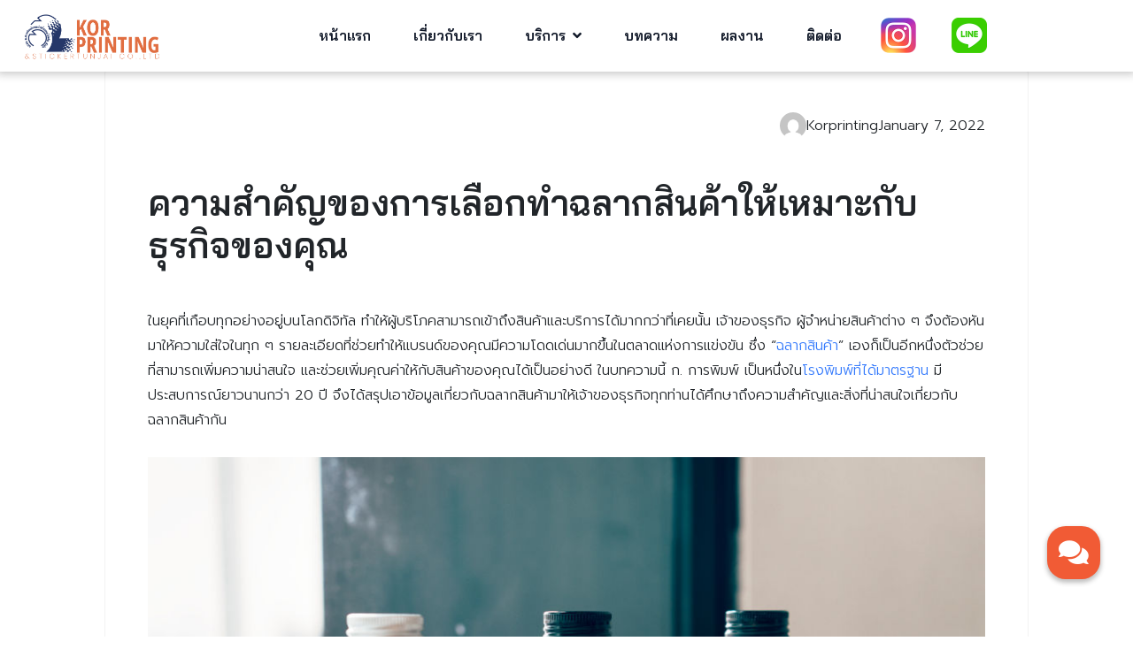

--- FILE ---
content_type: text/html; charset=UTF-8
request_url: https://www.korprint.com/blog/the-importance-of-product-label/
body_size: 17551
content:

<!DOCTYPE html>
<html lang="en-US">
<head>

	<!-- Custom CSS -->
	 
	<!-- Custom JS -->
	 
	<!-- Google Analytics -->
	 

	<!-- Share Content Scripts -->
	
	<meta charset="UTF-8">
	<meta http-equiv="X-UA-Compatible" content="IE=edge">
	<meta name="viewport" content="width=device-width, initial-scale=1, shrink-to-fit=no">
	<meta name="mobile-web-app-capable" content="yes">
	<meta name="apple-mobile-web-app-capable" content="yes">
	<meta name="apple-mobile-web-app-title" content="Korprint - ">
	<meta http-equiv="x-dns-prefetch-control" content="on">
	<link rel="dns-prefetch" href="//fonts.googleapis.com">
	<link rel="profile" href="http://gmpg.org/xfn/11">
	<link rel="pingback" href="https://www.korprint.com/xmlrpc.php">
	<meta name='robots' content='index, follow, max-image-preview:large, max-snippet:-1, max-video-preview:-1' />

<!-- Google Tag Manager for WordPress by gtm4wp.com -->
<script data-cfasync="false" data-pagespeed-no-defer>
	var gtm4wp_datalayer_name = "dataLayer";
	var dataLayer = dataLayer || [];
</script>
<!-- End Google Tag Manager for WordPress by gtm4wp.com -->
	<!-- This site is optimized with the Yoast SEO plugin v22.7 - https://yoast.com/wordpress/plugins/seo/ -->
	<title>ฉลากสินค้าสำคัญอย่างไร? ทำไมแบรนด์ถึงไม่ควรมองข้าม | KORPRINTING | Korprint</title>
	<meta name="description" content="สร้างแบรนด์ให้ประสบความสำเร็จได้ ต้องใส่ใจในทุกรายละเอียด รวมถึงการสั่งทำฉลากสินค้าให้เหมาะกับสินค้าด้วย สั่งทำฉลากสินค้ากับ ก. การพิมพ์ คุณภาพดี ราคาถูกใจ" />
	<link rel="canonical" href="https://www.korprint.com/blog/the-importance-of-product-label/" />
	<meta property="og:locale" content="en_US" />
	<meta property="og:type" content="article" />
	<meta property="og:title" content="ฉลากสินค้าสำคัญอย่างไร? ทำไมแบรนด์ถึงไม่ควรมองข้าม | KORPRINTING | Korprint" />
	<meta property="og:description" content="สร้างแบรนด์ให้ประสบความสำเร็จได้ ต้องใส่ใจในทุกรายละเอียด รวมถึงการสั่งทำฉลากสินค้าให้เหมาะกับสินค้าด้วย สั่งทำฉลากสินค้ากับ ก. การพิมพ์ คุณภาพดี ราคาถูกใจ" />
	<meta property="og:url" content="https://www.korprint.com/blog/the-importance-of-product-label/" />
	<meta property="og:site_name" content="Korprint" />
	<meta property="article:published_time" content="2022-01-07T08:04:19+00:00" />
	<meta property="article:modified_time" content="2024-05-27T13:12:17+00:00" />
	<meta property="og:image" content="https://www.korprint.com/wp-content/uploads/2022/01/82f1fe_edc8732a912045798625be9af7781a6fmv2.jpg" />
	<meta property="og:image:width" content="1000" />
	<meta property="og:image:height" content="747" />
	<meta property="og:image:type" content="image/jpeg" />
	<meta name="author" content="Korprinting" />
	<meta name="twitter:card" content="summary_large_image" />
	<meta name="twitter:label1" content="Written by" />
	<meta name="twitter:data1" content="Korprinting" />
	<meta name="twitter:label2" content="Est. reading time" />
	<meta name="twitter:data2" content="1 minute" />
	<script type="application/ld+json" class="yoast-schema-graph">{"@context":"https://schema.org","@graph":[{"@type":"Article","@id":"https://www.korprint.com/blog/the-importance-of-product-label/#article","isPartOf":{"@id":"https://www.korprint.com/blog/the-importance-of-product-label/"},"author":{"name":"Korprinting","@id":"https://www.korprint.com/#/schema/person/79698465f2d61c79a97821bb13863521"},"headline":"ความสำคัญของการเลือกทำฉลากสินค้าให้เหมาะกับธุรกิจของคุณ","datePublished":"2022-01-07T08:04:19+00:00","dateModified":"2024-05-27T13:12:17+00:00","mainEntityOfPage":{"@id":"https://www.korprint.com/blog/the-importance-of-product-label/"},"wordCount":2,"commentCount":0,"publisher":{"@id":"https://www.korprint.com/#organization"},"image":{"@id":"https://www.korprint.com/blog/the-importance-of-product-label/#primaryimage"},"thumbnailUrl":"https://www.korprint.com/wp-content/uploads/2022/01/82f1fe_edc8732a912045798625be9af7781a6fmv2.jpg","inLanguage":"en-US","potentialAction":[{"@type":"CommentAction","name":"Comment","target":["https://www.korprint.com/blog/the-importance-of-product-label/#respond"]}]},{"@type":"WebPage","@id":"https://www.korprint.com/blog/the-importance-of-product-label/","url":"https://www.korprint.com/blog/the-importance-of-product-label/","name":"ฉลากสินค้าสำคัญอย่างไร? ทำไมแบรนด์ถึงไม่ควรมองข้าม | KORPRINTING | Korprint","isPartOf":{"@id":"https://www.korprint.com/#website"},"primaryImageOfPage":{"@id":"https://www.korprint.com/blog/the-importance-of-product-label/#primaryimage"},"image":{"@id":"https://www.korprint.com/blog/the-importance-of-product-label/#primaryimage"},"thumbnailUrl":"https://www.korprint.com/wp-content/uploads/2022/01/82f1fe_edc8732a912045798625be9af7781a6fmv2.jpg","datePublished":"2022-01-07T08:04:19+00:00","dateModified":"2024-05-27T13:12:17+00:00","description":"สร้างแบรนด์ให้ประสบความสำเร็จได้ ต้องใส่ใจในทุกรายละเอียด รวมถึงการสั่งทำฉลากสินค้าให้เหมาะกับสินค้าด้วย สั่งทำฉลากสินค้ากับ ก. การพิมพ์ คุณภาพดี ราคาถูกใจ","breadcrumb":{"@id":"https://www.korprint.com/blog/the-importance-of-product-label/#breadcrumb"},"inLanguage":"en-US","potentialAction":[{"@type":"ReadAction","target":["https://www.korprint.com/blog/the-importance-of-product-label/"]}]},{"@type":"ImageObject","inLanguage":"en-US","@id":"https://www.korprint.com/blog/the-importance-of-product-label/#primaryimage","url":"https://www.korprint.com/wp-content/uploads/2022/01/82f1fe_edc8732a912045798625be9af7781a6fmv2.jpg","contentUrl":"https://www.korprint.com/wp-content/uploads/2022/01/82f1fe_edc8732a912045798625be9af7781a6fmv2.jpg","width":1000,"height":747,"caption":"ฉลากสินค้าคืออะไร ทำไมจึงสำคัญ สั่งทำที่ไหน"},{"@type":"BreadcrumbList","@id":"https://www.korprint.com/blog/the-importance-of-product-label/#breadcrumb","itemListElement":[{"@type":"ListItem","position":1,"name":"Home","item":"https://www.korprint.com/"},{"@type":"ListItem","position":2,"name":"บทความ","item":"https://www.korprint.com/blog/"},{"@type":"ListItem","position":3,"name":"ความสำคัญของการเลือกทำฉลากสินค้าให้เหมาะกับธุรกิจของคุณ"}]},{"@type":"WebSite","@id":"https://www.korprint.com/#website","url":"https://www.korprint.com/","name":"Korprint","description":"","publisher":{"@id":"https://www.korprint.com/#organization"},"potentialAction":[{"@type":"SearchAction","target":{"@type":"EntryPoint","urlTemplate":"https://www.korprint.com/?s={search_term_string}"},"query-input":"required name=search_term_string"}],"inLanguage":"en-US"},{"@type":"Organization","@id":"https://www.korprint.com/#organization","name":"Korprint","url":"https://www.korprint.com/","logo":{"@type":"ImageObject","inLanguage":"en-US","@id":"https://www.korprint.com/#/schema/logo/image/","url":"https://www.korprint.com/wp-content/uploads/2023/12/korprint-logo-with-text.png","contentUrl":"https://www.korprint.com/wp-content/uploads/2023/12/korprint-logo-with-text.png","width":1330,"height":520,"caption":"Korprint"},"image":{"@id":"https://www.korprint.com/#/schema/logo/image/"}},{"@type":"Person","@id":"https://www.korprint.com/#/schema/person/79698465f2d61c79a97821bb13863521","name":"Korprinting","image":{"@type":"ImageObject","inLanguage":"en-US","@id":"https://www.korprint.com/#/schema/person/image/","url":"https://secure.gravatar.com/avatar/5842233dd67882ef5803ddb667262c5f865d65e8d18c0925cce1628981cfc559?s=96&d=mm&r=g","contentUrl":"https://secure.gravatar.com/avatar/5842233dd67882ef5803ddb667262c5f865d65e8d18c0925cce1628981cfc559?s=96&d=mm&r=g","caption":"Korprinting"},"url":"https://www.korprint.com/blog/author/korprinting/"}]}</script>
	<!-- / Yoast SEO plugin. -->


<link rel="alternate" title="oEmbed (JSON)" type="application/json+oembed" href="https://www.korprint.com/wp-json/oembed/1.0/embed?url=https%3A%2F%2Fwww.korprint.com%2Fblog%2Fthe-importance-of-product-label%2F" />
<link rel="alternate" title="oEmbed (XML)" type="text/xml+oembed" href="https://www.korprint.com/wp-json/oembed/1.0/embed?url=https%3A%2F%2Fwww.korprint.com%2Fblog%2Fthe-importance-of-product-label%2F&#038;format=xml" />
<style id='wp-img-auto-sizes-contain-inline-css' type='text/css'>
img:is([sizes=auto i],[sizes^="auto," i]){contain-intrinsic-size:3000px 1500px}
/*# sourceURL=wp-img-auto-sizes-contain-inline-css */
</style>
<style id='wp-emoji-styles-inline-css' type='text/css'>

	img.wp-smiley, img.emoji {
		display: inline !important;
		border: none !important;
		box-shadow: none !important;
		height: 1em !important;
		width: 1em !important;
		margin: 0 0.07em !important;
		vertical-align: -0.1em !important;
		background: none !important;
		padding: 0 !important;
	}
/*# sourceURL=wp-emoji-styles-inline-css */
</style>
<style id='wp-block-library-inline-css' type='text/css'>
:root{--wp-block-synced-color:#7a00df;--wp-block-synced-color--rgb:122,0,223;--wp-bound-block-color:var(--wp-block-synced-color);--wp-editor-canvas-background:#ddd;--wp-admin-theme-color:#007cba;--wp-admin-theme-color--rgb:0,124,186;--wp-admin-theme-color-darker-10:#006ba1;--wp-admin-theme-color-darker-10--rgb:0,107,160.5;--wp-admin-theme-color-darker-20:#005a87;--wp-admin-theme-color-darker-20--rgb:0,90,135;--wp-admin-border-width-focus:2px}@media (min-resolution:192dpi){:root{--wp-admin-border-width-focus:1.5px}}.wp-element-button{cursor:pointer}:root .has-very-light-gray-background-color{background-color:#eee}:root .has-very-dark-gray-background-color{background-color:#313131}:root .has-very-light-gray-color{color:#eee}:root .has-very-dark-gray-color{color:#313131}:root .has-vivid-green-cyan-to-vivid-cyan-blue-gradient-background{background:linear-gradient(135deg,#00d084,#0693e3)}:root .has-purple-crush-gradient-background{background:linear-gradient(135deg,#34e2e4,#4721fb 50%,#ab1dfe)}:root .has-hazy-dawn-gradient-background{background:linear-gradient(135deg,#faaca8,#dad0ec)}:root .has-subdued-olive-gradient-background{background:linear-gradient(135deg,#fafae1,#67a671)}:root .has-atomic-cream-gradient-background{background:linear-gradient(135deg,#fdd79a,#004a59)}:root .has-nightshade-gradient-background{background:linear-gradient(135deg,#330968,#31cdcf)}:root .has-midnight-gradient-background{background:linear-gradient(135deg,#020381,#2874fc)}:root{--wp--preset--font-size--normal:16px;--wp--preset--font-size--huge:42px}.has-regular-font-size{font-size:1em}.has-larger-font-size{font-size:2.625em}.has-normal-font-size{font-size:var(--wp--preset--font-size--normal)}.has-huge-font-size{font-size:var(--wp--preset--font-size--huge)}.has-text-align-center{text-align:center}.has-text-align-left{text-align:left}.has-text-align-right{text-align:right}.has-fit-text{white-space:nowrap!important}#end-resizable-editor-section{display:none}.aligncenter{clear:both}.items-justified-left{justify-content:flex-start}.items-justified-center{justify-content:center}.items-justified-right{justify-content:flex-end}.items-justified-space-between{justify-content:space-between}.screen-reader-text{border:0;clip-path:inset(50%);height:1px;margin:-1px;overflow:hidden;padding:0;position:absolute;width:1px;word-wrap:normal!important}.screen-reader-text:focus{background-color:#ddd;clip-path:none;color:#444;display:block;font-size:1em;height:auto;left:5px;line-height:normal;padding:15px 23px 14px;text-decoration:none;top:5px;width:auto;z-index:100000}html :where(.has-border-color){border-style:solid}html :where([style*=border-top-color]){border-top-style:solid}html :where([style*=border-right-color]){border-right-style:solid}html :where([style*=border-bottom-color]){border-bottom-style:solid}html :where([style*=border-left-color]){border-left-style:solid}html :where([style*=border-width]){border-style:solid}html :where([style*=border-top-width]){border-top-style:solid}html :where([style*=border-right-width]){border-right-style:solid}html :where([style*=border-bottom-width]){border-bottom-style:solid}html :where([style*=border-left-width]){border-left-style:solid}html :where(img[class*=wp-image-]){height:auto;max-width:100%}:where(figure){margin:0 0 1em}html :where(.is-position-sticky){--wp-admin--admin-bar--position-offset:var(--wp-admin--admin-bar--height,0px)}@media screen and (max-width:600px){html :where(.is-position-sticky){--wp-admin--admin-bar--position-offset:0px}}

/*# sourceURL=wp-block-library-inline-css */
</style><style id='wp-block-heading-inline-css' type='text/css'>
h1:where(.wp-block-heading).has-background,h2:where(.wp-block-heading).has-background,h3:where(.wp-block-heading).has-background,h4:where(.wp-block-heading).has-background,h5:where(.wp-block-heading).has-background,h6:where(.wp-block-heading).has-background{padding:1.25em 2.375em}h1.has-text-align-left[style*=writing-mode]:where([style*=vertical-lr]),h1.has-text-align-right[style*=writing-mode]:where([style*=vertical-rl]),h2.has-text-align-left[style*=writing-mode]:where([style*=vertical-lr]),h2.has-text-align-right[style*=writing-mode]:where([style*=vertical-rl]),h3.has-text-align-left[style*=writing-mode]:where([style*=vertical-lr]),h3.has-text-align-right[style*=writing-mode]:where([style*=vertical-rl]),h4.has-text-align-left[style*=writing-mode]:where([style*=vertical-lr]),h4.has-text-align-right[style*=writing-mode]:where([style*=vertical-rl]),h5.has-text-align-left[style*=writing-mode]:where([style*=vertical-lr]),h5.has-text-align-right[style*=writing-mode]:where([style*=vertical-rl]),h6.has-text-align-left[style*=writing-mode]:where([style*=vertical-lr]),h6.has-text-align-right[style*=writing-mode]:where([style*=vertical-rl]){rotate:180deg}
/*# sourceURL=https://www.korprint.com/wp-includes/blocks/heading/style.min.css */
</style>
<style id='wp-block-image-inline-css' type='text/css'>
.wp-block-image>a,.wp-block-image>figure>a{display:inline-block}.wp-block-image img{box-sizing:border-box;height:auto;max-width:100%;vertical-align:bottom}@media not (prefers-reduced-motion){.wp-block-image img.hide{visibility:hidden}.wp-block-image img.show{animation:show-content-image .4s}}.wp-block-image[style*=border-radius] img,.wp-block-image[style*=border-radius]>a{border-radius:inherit}.wp-block-image.has-custom-border img{box-sizing:border-box}.wp-block-image.aligncenter{text-align:center}.wp-block-image.alignfull>a,.wp-block-image.alignwide>a{width:100%}.wp-block-image.alignfull img,.wp-block-image.alignwide img{height:auto;width:100%}.wp-block-image .aligncenter,.wp-block-image .alignleft,.wp-block-image .alignright,.wp-block-image.aligncenter,.wp-block-image.alignleft,.wp-block-image.alignright{display:table}.wp-block-image .aligncenter>figcaption,.wp-block-image .alignleft>figcaption,.wp-block-image .alignright>figcaption,.wp-block-image.aligncenter>figcaption,.wp-block-image.alignleft>figcaption,.wp-block-image.alignright>figcaption{caption-side:bottom;display:table-caption}.wp-block-image .alignleft{float:left;margin:.5em 1em .5em 0}.wp-block-image .alignright{float:right;margin:.5em 0 .5em 1em}.wp-block-image .aligncenter{margin-left:auto;margin-right:auto}.wp-block-image :where(figcaption){margin-bottom:1em;margin-top:.5em}.wp-block-image.is-style-circle-mask img{border-radius:9999px}@supports ((-webkit-mask-image:none) or (mask-image:none)) or (-webkit-mask-image:none){.wp-block-image.is-style-circle-mask img{border-radius:0;-webkit-mask-image:url('data:image/svg+xml;utf8,<svg viewBox="0 0 100 100" xmlns="http://www.w3.org/2000/svg"><circle cx="50" cy="50" r="50"/></svg>');mask-image:url('data:image/svg+xml;utf8,<svg viewBox="0 0 100 100" xmlns="http://www.w3.org/2000/svg"><circle cx="50" cy="50" r="50"/></svg>');mask-mode:alpha;-webkit-mask-position:center;mask-position:center;-webkit-mask-repeat:no-repeat;mask-repeat:no-repeat;-webkit-mask-size:contain;mask-size:contain}}:root :where(.wp-block-image.is-style-rounded img,.wp-block-image .is-style-rounded img){border-radius:9999px}.wp-block-image figure{margin:0}.wp-lightbox-container{display:flex;flex-direction:column;position:relative}.wp-lightbox-container img{cursor:zoom-in}.wp-lightbox-container img:hover+button{opacity:1}.wp-lightbox-container button{align-items:center;backdrop-filter:blur(16px) saturate(180%);background-color:#5a5a5a40;border:none;border-radius:4px;cursor:zoom-in;display:flex;height:20px;justify-content:center;opacity:0;padding:0;position:absolute;right:16px;text-align:center;top:16px;width:20px;z-index:100}@media not (prefers-reduced-motion){.wp-lightbox-container button{transition:opacity .2s ease}}.wp-lightbox-container button:focus-visible{outline:3px auto #5a5a5a40;outline:3px auto -webkit-focus-ring-color;outline-offset:3px}.wp-lightbox-container button:hover{cursor:pointer;opacity:1}.wp-lightbox-container button:focus{opacity:1}.wp-lightbox-container button:focus,.wp-lightbox-container button:hover,.wp-lightbox-container button:not(:hover):not(:active):not(.has-background){background-color:#5a5a5a40;border:none}.wp-lightbox-overlay{box-sizing:border-box;cursor:zoom-out;height:100vh;left:0;overflow:hidden;position:fixed;top:0;visibility:hidden;width:100%;z-index:100000}.wp-lightbox-overlay .close-button{align-items:center;cursor:pointer;display:flex;justify-content:center;min-height:40px;min-width:40px;padding:0;position:absolute;right:calc(env(safe-area-inset-right) + 16px);top:calc(env(safe-area-inset-top) + 16px);z-index:5000000}.wp-lightbox-overlay .close-button:focus,.wp-lightbox-overlay .close-button:hover,.wp-lightbox-overlay .close-button:not(:hover):not(:active):not(.has-background){background:none;border:none}.wp-lightbox-overlay .lightbox-image-container{height:var(--wp--lightbox-container-height);left:50%;overflow:hidden;position:absolute;top:50%;transform:translate(-50%,-50%);transform-origin:top left;width:var(--wp--lightbox-container-width);z-index:9999999999}.wp-lightbox-overlay .wp-block-image{align-items:center;box-sizing:border-box;display:flex;height:100%;justify-content:center;margin:0;position:relative;transform-origin:0 0;width:100%;z-index:3000000}.wp-lightbox-overlay .wp-block-image img{height:var(--wp--lightbox-image-height);min-height:var(--wp--lightbox-image-height);min-width:var(--wp--lightbox-image-width);width:var(--wp--lightbox-image-width)}.wp-lightbox-overlay .wp-block-image figcaption{display:none}.wp-lightbox-overlay button{background:none;border:none}.wp-lightbox-overlay .scrim{background-color:#fff;height:100%;opacity:.9;position:absolute;width:100%;z-index:2000000}.wp-lightbox-overlay.active{visibility:visible}@media not (prefers-reduced-motion){.wp-lightbox-overlay.active{animation:turn-on-visibility .25s both}.wp-lightbox-overlay.active img{animation:turn-on-visibility .35s both}.wp-lightbox-overlay.show-closing-animation:not(.active){animation:turn-off-visibility .35s both}.wp-lightbox-overlay.show-closing-animation:not(.active) img{animation:turn-off-visibility .25s both}.wp-lightbox-overlay.zoom.active{animation:none;opacity:1;visibility:visible}.wp-lightbox-overlay.zoom.active .lightbox-image-container{animation:lightbox-zoom-in .4s}.wp-lightbox-overlay.zoom.active .lightbox-image-container img{animation:none}.wp-lightbox-overlay.zoom.active .scrim{animation:turn-on-visibility .4s forwards}.wp-lightbox-overlay.zoom.show-closing-animation:not(.active){animation:none}.wp-lightbox-overlay.zoom.show-closing-animation:not(.active) .lightbox-image-container{animation:lightbox-zoom-out .4s}.wp-lightbox-overlay.zoom.show-closing-animation:not(.active) .lightbox-image-container img{animation:none}.wp-lightbox-overlay.zoom.show-closing-animation:not(.active) .scrim{animation:turn-off-visibility .4s forwards}}@keyframes show-content-image{0%{visibility:hidden}99%{visibility:hidden}to{visibility:visible}}@keyframes turn-on-visibility{0%{opacity:0}to{opacity:1}}@keyframes turn-off-visibility{0%{opacity:1;visibility:visible}99%{opacity:0;visibility:visible}to{opacity:0;visibility:hidden}}@keyframes lightbox-zoom-in{0%{transform:translate(calc((-100vw + var(--wp--lightbox-scrollbar-width))/2 + var(--wp--lightbox-initial-left-position)),calc(-50vh + var(--wp--lightbox-initial-top-position))) scale(var(--wp--lightbox-scale))}to{transform:translate(-50%,-50%) scale(1)}}@keyframes lightbox-zoom-out{0%{transform:translate(-50%,-50%) scale(1);visibility:visible}99%{visibility:visible}to{transform:translate(calc((-100vw + var(--wp--lightbox-scrollbar-width))/2 + var(--wp--lightbox-initial-left-position)),calc(-50vh + var(--wp--lightbox-initial-top-position))) scale(var(--wp--lightbox-scale));visibility:hidden}}
/*# sourceURL=https://www.korprint.com/wp-includes/blocks/image/style.min.css */
</style>
<style id='wp-block-paragraph-inline-css' type='text/css'>
.is-small-text{font-size:.875em}.is-regular-text{font-size:1em}.is-large-text{font-size:2.25em}.is-larger-text{font-size:3em}.has-drop-cap:not(:focus):first-letter{float:left;font-size:8.4em;font-style:normal;font-weight:100;line-height:.68;margin:.05em .1em 0 0;text-transform:uppercase}body.rtl .has-drop-cap:not(:focus):first-letter{float:none;margin-left:.1em}p.has-drop-cap.has-background{overflow:hidden}:root :where(p.has-background){padding:1.25em 2.375em}:where(p.has-text-color:not(.has-link-color)) a{color:inherit}p.has-text-align-left[style*="writing-mode:vertical-lr"],p.has-text-align-right[style*="writing-mode:vertical-rl"]{rotate:180deg}
/*# sourceURL=https://www.korprint.com/wp-includes/blocks/paragraph/style.min.css */
</style>
<style id='wp-block-separator-inline-css' type='text/css'>
@charset "UTF-8";.wp-block-separator{border:none;border-top:2px solid}:root :where(.wp-block-separator.is-style-dots){height:auto;line-height:1;text-align:center}:root :where(.wp-block-separator.is-style-dots):before{color:currentColor;content:"···";font-family:serif;font-size:1.5em;letter-spacing:2em;padding-left:2em}.wp-block-separator.is-style-dots{background:none!important;border:none!important}
/*# sourceURL=https://www.korprint.com/wp-includes/blocks/separator/style.min.css */
</style>
<style id='global-styles-inline-css' type='text/css'>
:root{--wp--preset--aspect-ratio--square: 1;--wp--preset--aspect-ratio--4-3: 4/3;--wp--preset--aspect-ratio--3-4: 3/4;--wp--preset--aspect-ratio--3-2: 3/2;--wp--preset--aspect-ratio--2-3: 2/3;--wp--preset--aspect-ratio--16-9: 16/9;--wp--preset--aspect-ratio--9-16: 9/16;--wp--preset--color--black: #000000;--wp--preset--color--cyan-bluish-gray: #abb8c3;--wp--preset--color--white: #ffffff;--wp--preset--color--pale-pink: #f78da7;--wp--preset--color--vivid-red: #cf2e2e;--wp--preset--color--luminous-vivid-orange: #ff6900;--wp--preset--color--luminous-vivid-amber: #fcb900;--wp--preset--color--light-green-cyan: #7bdcb5;--wp--preset--color--vivid-green-cyan: #00d084;--wp--preset--color--pale-cyan-blue: #8ed1fc;--wp--preset--color--vivid-cyan-blue: #0693e3;--wp--preset--color--vivid-purple: #9b51e0;--wp--preset--gradient--vivid-cyan-blue-to-vivid-purple: linear-gradient(135deg,rgb(6,147,227) 0%,rgb(155,81,224) 100%);--wp--preset--gradient--light-green-cyan-to-vivid-green-cyan: linear-gradient(135deg,rgb(122,220,180) 0%,rgb(0,208,130) 100%);--wp--preset--gradient--luminous-vivid-amber-to-luminous-vivid-orange: linear-gradient(135deg,rgb(252,185,0) 0%,rgb(255,105,0) 100%);--wp--preset--gradient--luminous-vivid-orange-to-vivid-red: linear-gradient(135deg,rgb(255,105,0) 0%,rgb(207,46,46) 100%);--wp--preset--gradient--very-light-gray-to-cyan-bluish-gray: linear-gradient(135deg,rgb(238,238,238) 0%,rgb(169,184,195) 100%);--wp--preset--gradient--cool-to-warm-spectrum: linear-gradient(135deg,rgb(74,234,220) 0%,rgb(151,120,209) 20%,rgb(207,42,186) 40%,rgb(238,44,130) 60%,rgb(251,105,98) 80%,rgb(254,248,76) 100%);--wp--preset--gradient--blush-light-purple: linear-gradient(135deg,rgb(255,206,236) 0%,rgb(152,150,240) 100%);--wp--preset--gradient--blush-bordeaux: linear-gradient(135deg,rgb(254,205,165) 0%,rgb(254,45,45) 50%,rgb(107,0,62) 100%);--wp--preset--gradient--luminous-dusk: linear-gradient(135deg,rgb(255,203,112) 0%,rgb(199,81,192) 50%,rgb(65,88,208) 100%);--wp--preset--gradient--pale-ocean: linear-gradient(135deg,rgb(255,245,203) 0%,rgb(182,227,212) 50%,rgb(51,167,181) 100%);--wp--preset--gradient--electric-grass: linear-gradient(135deg,rgb(202,248,128) 0%,rgb(113,206,126) 100%);--wp--preset--gradient--midnight: linear-gradient(135deg,rgb(2,3,129) 0%,rgb(40,116,252) 100%);--wp--preset--font-size--small: 13px;--wp--preset--font-size--medium: 20px;--wp--preset--font-size--large: 36px;--wp--preset--font-size--x-large: 42px;--wp--preset--spacing--20: 0.44rem;--wp--preset--spacing--30: 0.67rem;--wp--preset--spacing--40: 1rem;--wp--preset--spacing--50: 1.5rem;--wp--preset--spacing--60: 2.25rem;--wp--preset--spacing--70: 3.38rem;--wp--preset--spacing--80: 5.06rem;--wp--preset--shadow--natural: 6px 6px 9px rgba(0, 0, 0, 0.2);--wp--preset--shadow--deep: 12px 12px 50px rgba(0, 0, 0, 0.4);--wp--preset--shadow--sharp: 6px 6px 0px rgba(0, 0, 0, 0.2);--wp--preset--shadow--outlined: 6px 6px 0px -3px rgb(255, 255, 255), 6px 6px rgb(0, 0, 0);--wp--preset--shadow--crisp: 6px 6px 0px rgb(0, 0, 0);}:where(.is-layout-flex){gap: 0.5em;}:where(.is-layout-grid){gap: 0.5em;}body .is-layout-flex{display: flex;}.is-layout-flex{flex-wrap: wrap;align-items: center;}.is-layout-flex > :is(*, div){margin: 0;}body .is-layout-grid{display: grid;}.is-layout-grid > :is(*, div){margin: 0;}:where(.wp-block-columns.is-layout-flex){gap: 2em;}:where(.wp-block-columns.is-layout-grid){gap: 2em;}:where(.wp-block-post-template.is-layout-flex){gap: 1.25em;}:where(.wp-block-post-template.is-layout-grid){gap: 1.25em;}.has-black-color{color: var(--wp--preset--color--black) !important;}.has-cyan-bluish-gray-color{color: var(--wp--preset--color--cyan-bluish-gray) !important;}.has-white-color{color: var(--wp--preset--color--white) !important;}.has-pale-pink-color{color: var(--wp--preset--color--pale-pink) !important;}.has-vivid-red-color{color: var(--wp--preset--color--vivid-red) !important;}.has-luminous-vivid-orange-color{color: var(--wp--preset--color--luminous-vivid-orange) !important;}.has-luminous-vivid-amber-color{color: var(--wp--preset--color--luminous-vivid-amber) !important;}.has-light-green-cyan-color{color: var(--wp--preset--color--light-green-cyan) !important;}.has-vivid-green-cyan-color{color: var(--wp--preset--color--vivid-green-cyan) !important;}.has-pale-cyan-blue-color{color: var(--wp--preset--color--pale-cyan-blue) !important;}.has-vivid-cyan-blue-color{color: var(--wp--preset--color--vivid-cyan-blue) !important;}.has-vivid-purple-color{color: var(--wp--preset--color--vivid-purple) !important;}.has-black-background-color{background-color: var(--wp--preset--color--black) !important;}.has-cyan-bluish-gray-background-color{background-color: var(--wp--preset--color--cyan-bluish-gray) !important;}.has-white-background-color{background-color: var(--wp--preset--color--white) !important;}.has-pale-pink-background-color{background-color: var(--wp--preset--color--pale-pink) !important;}.has-vivid-red-background-color{background-color: var(--wp--preset--color--vivid-red) !important;}.has-luminous-vivid-orange-background-color{background-color: var(--wp--preset--color--luminous-vivid-orange) !important;}.has-luminous-vivid-amber-background-color{background-color: var(--wp--preset--color--luminous-vivid-amber) !important;}.has-light-green-cyan-background-color{background-color: var(--wp--preset--color--light-green-cyan) !important;}.has-vivid-green-cyan-background-color{background-color: var(--wp--preset--color--vivid-green-cyan) !important;}.has-pale-cyan-blue-background-color{background-color: var(--wp--preset--color--pale-cyan-blue) !important;}.has-vivid-cyan-blue-background-color{background-color: var(--wp--preset--color--vivid-cyan-blue) !important;}.has-vivid-purple-background-color{background-color: var(--wp--preset--color--vivid-purple) !important;}.has-black-border-color{border-color: var(--wp--preset--color--black) !important;}.has-cyan-bluish-gray-border-color{border-color: var(--wp--preset--color--cyan-bluish-gray) !important;}.has-white-border-color{border-color: var(--wp--preset--color--white) !important;}.has-pale-pink-border-color{border-color: var(--wp--preset--color--pale-pink) !important;}.has-vivid-red-border-color{border-color: var(--wp--preset--color--vivid-red) !important;}.has-luminous-vivid-orange-border-color{border-color: var(--wp--preset--color--luminous-vivid-orange) !important;}.has-luminous-vivid-amber-border-color{border-color: var(--wp--preset--color--luminous-vivid-amber) !important;}.has-light-green-cyan-border-color{border-color: var(--wp--preset--color--light-green-cyan) !important;}.has-vivid-green-cyan-border-color{border-color: var(--wp--preset--color--vivid-green-cyan) !important;}.has-pale-cyan-blue-border-color{border-color: var(--wp--preset--color--pale-cyan-blue) !important;}.has-vivid-cyan-blue-border-color{border-color: var(--wp--preset--color--vivid-cyan-blue) !important;}.has-vivid-purple-border-color{border-color: var(--wp--preset--color--vivid-purple) !important;}.has-vivid-cyan-blue-to-vivid-purple-gradient-background{background: var(--wp--preset--gradient--vivid-cyan-blue-to-vivid-purple) !important;}.has-light-green-cyan-to-vivid-green-cyan-gradient-background{background: var(--wp--preset--gradient--light-green-cyan-to-vivid-green-cyan) !important;}.has-luminous-vivid-amber-to-luminous-vivid-orange-gradient-background{background: var(--wp--preset--gradient--luminous-vivid-amber-to-luminous-vivid-orange) !important;}.has-luminous-vivid-orange-to-vivid-red-gradient-background{background: var(--wp--preset--gradient--luminous-vivid-orange-to-vivid-red) !important;}.has-very-light-gray-to-cyan-bluish-gray-gradient-background{background: var(--wp--preset--gradient--very-light-gray-to-cyan-bluish-gray) !important;}.has-cool-to-warm-spectrum-gradient-background{background: var(--wp--preset--gradient--cool-to-warm-spectrum) !important;}.has-blush-light-purple-gradient-background{background: var(--wp--preset--gradient--blush-light-purple) !important;}.has-blush-bordeaux-gradient-background{background: var(--wp--preset--gradient--blush-bordeaux) !important;}.has-luminous-dusk-gradient-background{background: var(--wp--preset--gradient--luminous-dusk) !important;}.has-pale-ocean-gradient-background{background: var(--wp--preset--gradient--pale-ocean) !important;}.has-electric-grass-gradient-background{background: var(--wp--preset--gradient--electric-grass) !important;}.has-midnight-gradient-background{background: var(--wp--preset--gradient--midnight) !important;}.has-small-font-size{font-size: var(--wp--preset--font-size--small) !important;}.has-medium-font-size{font-size: var(--wp--preset--font-size--medium) !important;}.has-large-font-size{font-size: var(--wp--preset--font-size--large) !important;}.has-x-large-font-size{font-size: var(--wp--preset--font-size--x-large) !important;}
/*# sourceURL=global-styles-inline-css */
</style>

<style id='classic-theme-styles-inline-css' type='text/css'>
/*! This file is auto-generated */
.wp-block-button__link{color:#fff;background-color:#32373c;border-radius:9999px;box-shadow:none;text-decoration:none;padding:calc(.667em + 2px) calc(1.333em + 2px);font-size:1.125em}.wp-block-file__button{background:#32373c;color:#fff;text-decoration:none}
/*# sourceURL=/wp-includes/css/classic-themes.min.css */
</style>
<link rel='stylesheet' id='child-theme-styles-css' href='https://www.korprint.com/wp-content/themes/politic-child/style.css?ver=1.0.0' type='text/css' media='all' />
<link rel='stylesheet' id='bootstrap-style-css' href='https://www.korprint.com/wp-content/themes/politic-child/assets/css/bootstrap.min.css?ver=184118' type='text/css' media='all' />
<link rel='stylesheet' id='fontawesome-style-css' href='https://www.korprint.com/wp-content/themes/politic-child/assets/fontawesome/css/all.css?ver=184118' type='text/css' media='all' />
<link rel='stylesheet' id='owl-carousel-styles-css' href='https://www.korprint.com/wp-content/themes/politic-child/assets/css/owl.carousel.min.css?ver=1.0.0' type='text/css' media='all' />
<link rel='stylesheet' id='owl-theme-styles-css' href='https://www.korprint.com/wp-content/themes/politic-child/assets/css/owl.theme.default.min.css?ver=1.0.0' type='text/css' media='all' />
<link rel='stylesheet' id='custom-styles-css' href='https://www.korprint.com/wp-content/themes/politic-child/assets/css/style.css?ver=260119064118' type='text/css' media='all' />
<link rel='stylesheet' id='vslmd-styles-css' href='https://www.korprint.com/wp-content/themes/politic/css/theme.min.css?ver=1.0.0' async='async' type='text/css' media='' />
<link rel='stylesheet' id='bsf-Defaults-css' href='https://www.korprint.com/wp-content/uploads/smile_fonts/Defaults/Defaults.css?ver=3.19.15' type='text/css' media='all' />
<script type="text/javascript" src="https://www.korprint.com/wp-includes/js/jquery/jquery.min.js?ver=3.7.1" id="jquery-core-js"></script>
<script type="text/javascript" src="https://www.korprint.com/wp-includes/js/jquery/jquery-migrate.min.js?ver=3.4.1" id="jquery-migrate-js"></script>
<script type="text/javascript" src="https://www.korprint.com/wp-content/themes/politic-child/assets/js/functions.js?ver=260119064118" id="custom-js-js"></script>
<script></script><link rel="https://api.w.org/" href="https://www.korprint.com/wp-json/" /><link rel="alternate" title="JSON" type="application/json" href="https://www.korprint.com/wp-json/wp/v2/posts/527" /><meta name="generator" content="Redux 4.5.9" />
<!-- Google Tag Manager for WordPress by gtm4wp.com -->
<!-- GTM Container placement set to automatic -->
<script data-cfasync="false" data-pagespeed-no-defer type="text/javascript">
	var dataLayer_content = {"pagePostType":"post","pagePostType2":"single-post","pageCategory":["uncategorized"],"pagePostAuthor":"Korprinting"};
	dataLayer.push( dataLayer_content );
</script>
<script data-cfasync="false">
(function(w,d,s,l,i){w[l]=w[l]||[];w[l].push({'gtm.start':
new Date().getTime(),event:'gtm.js'});var f=d.getElementsByTagName(s)[0],
j=d.createElement(s),dl=l!='dataLayer'?'&l='+l:'';j.async=true;j.src=
'//www.googletagmanager.com/gtm.js?id='+i+dl;f.parentNode.insertBefore(j,f);
})(window,document,'script','dataLayer','GTM-P46876X');
</script>
<!-- End Google Tag Manager -->
<!-- End Google Tag Manager for WordPress by gtm4wp.com --><meta name="generator" content="Powered by WPBakery Page Builder - drag and drop page builder for WordPress."/>
<script type="application/ld+json">
{
  "@context": "https://schema.org",
  "@type": "LocalBusiness",
  "name": "Kor Printing",
  "image": "https://www.korprint.com/wp-content/uploads/2023/12/korprint-logo-with-text.png",
  "@id": "",
  "url": "https://www.korprint.com/",
  "telephone": "025398233",
  "address": {
    "@type": "PostalAddress",
    "streetAddress": "14 Lat Phrao Wang Hin 71 Alley",
    "addressLocality": "Lat Phrao, Bangkok",
    "postalCode": "10230",
    "addressCountry": "TH"
  },
  "openingHoursSpecification": {
    "@type": "OpeningHoursSpecification",
    "dayOfWeek": [
      "Monday",
      "Tuesday",
      "Wednesday",
      "Thursday",
      "Friday",
      "Saturday"
    ],
    "opens": "08:30",
    "closes": "17:30"
  },
  "sameAs": "https://www.instagram.com/korprint.factory/" 
}
</script><meta name="generator" content="Powered by Slider Revolution 6.6.14 - responsive, Mobile-Friendly Slider Plugin for WordPress with comfortable drag and drop interface." />
<link rel="icon" href="https://www.korprint.com/wp-content/uploads/2024/01/82f1fe_6a4774518312481498977d0134d4716bmv2-150x150.png" sizes="32x32" />
<link rel="icon" href="https://www.korprint.com/wp-content/uploads/2024/01/82f1fe_6a4774518312481498977d0134d4716bmv2.png" sizes="192x192" />
<link rel="apple-touch-icon" href="https://www.korprint.com/wp-content/uploads/2024/01/82f1fe_6a4774518312481498977d0134d4716bmv2.png" />
<meta name="msapplication-TileImage" content="https://www.korprint.com/wp-content/uploads/2024/01/82f1fe_6a4774518312481498977d0134d4716bmv2.png" />
<script>function setREVStartSize(e){
			//window.requestAnimationFrame(function() {
				window.RSIW = window.RSIW===undefined ? window.innerWidth : window.RSIW;
				window.RSIH = window.RSIH===undefined ? window.innerHeight : window.RSIH;
				try {
					var pw = document.getElementById(e.c).parentNode.offsetWidth,
						newh;
					pw = pw===0 || isNaN(pw) || (e.l=="fullwidth" || e.layout=="fullwidth") ? window.RSIW : pw;
					e.tabw = e.tabw===undefined ? 0 : parseInt(e.tabw);
					e.thumbw = e.thumbw===undefined ? 0 : parseInt(e.thumbw);
					e.tabh = e.tabh===undefined ? 0 : parseInt(e.tabh);
					e.thumbh = e.thumbh===undefined ? 0 : parseInt(e.thumbh);
					e.tabhide = e.tabhide===undefined ? 0 : parseInt(e.tabhide);
					e.thumbhide = e.thumbhide===undefined ? 0 : parseInt(e.thumbhide);
					e.mh = e.mh===undefined || e.mh=="" || e.mh==="auto" ? 0 : parseInt(e.mh,0);
					if(e.layout==="fullscreen" || e.l==="fullscreen")
						newh = Math.max(e.mh,window.RSIH);
					else{
						e.gw = Array.isArray(e.gw) ? e.gw : [e.gw];
						for (var i in e.rl) if (e.gw[i]===undefined || e.gw[i]===0) e.gw[i] = e.gw[i-1];
						e.gh = e.el===undefined || e.el==="" || (Array.isArray(e.el) && e.el.length==0)? e.gh : e.el;
						e.gh = Array.isArray(e.gh) ? e.gh : [e.gh];
						for (var i in e.rl) if (e.gh[i]===undefined || e.gh[i]===0) e.gh[i] = e.gh[i-1];
											
						var nl = new Array(e.rl.length),
							ix = 0,
							sl;
						e.tabw = e.tabhide>=pw ? 0 : e.tabw;
						e.thumbw = e.thumbhide>=pw ? 0 : e.thumbw;
						e.tabh = e.tabhide>=pw ? 0 : e.tabh;
						e.thumbh = e.thumbhide>=pw ? 0 : e.thumbh;
						for (var i in e.rl) nl[i] = e.rl[i]<window.RSIW ? 0 : e.rl[i];
						sl = nl[0];
						for (var i in nl) if (sl>nl[i] && nl[i]>0) { sl = nl[i]; ix=i;}
						var m = pw>(e.gw[ix]+e.tabw+e.thumbw) ? 1 : (pw-(e.tabw+e.thumbw)) / (e.gw[ix]);
						newh =  (e.gh[ix] * m) + (e.tabh + e.thumbh);
					}
					var el = document.getElementById(e.c);
					if (el!==null && el) el.style.height = newh+"px";
					el = document.getElementById(e.c+"_wrapper");
					if (el!==null && el) {
						el.style.height = newh+"px";
						el.style.display = "block";
					}
				} catch(e){
					console.log("Failure at Presize of Slider:" + e)
				}
			//});
		  };</script>
<style id="vslmd_options-dynamic-css" title="dynamic-css" class="redux-options-output">.global-color, .global-color ul li, .global-color ul li a, a, h2.entry-title a, .widget-area aside.widget ol li a:hover, .btn-read-more, .pagination .page-item:not(.active) .page-link, .widget-area aside.widget ul li a:hover,.vslmd-linkedin i,.vslmd-googleplus i, .vslmd-facebook i, .vslmd-twitter i, .dark .top-footer .breadcrumbs-footer .breadcrumb a:hover, .dark .top-footer .breadcrumbs-footer .breadcrumb span a:hover, .light .top-footer .breadcrumbs-footer .breadcrumb a:hover, .light .top-footer .breadcrumbs-footer .breadcrumb span a:hover, .desktop-mode .header-bottom .navbar-nav .active > .nav-link, .desktop-mode .header-bottom .navbar-nav .active > .nav-link:focus, .desktop-mode .header-bottom .navbar-nav .active > .nav-link:hover, .light .navbar-nav.t_link li:hover a.dropdown-toggle, .dark .navbar-nav.t_link li:hover a.dropdown-toggle, .navbar-default .navbar-nav.t_link li a:focus, .navbar-default .navbar-nav.t_link li a:hover, .navbar-inverse .navbar-nav.t_link li a:focus, .navbar-inverse .navbar-nav.t_link li a:hover, .light .vslmd-widget-container li a, .light .vslmd-widget-container li span i, .dark .vslmd-widget-container li a, .dark .vslmd-widget-container li span i, .wrapper-footer.light .widgets-footer ol li a:hover, .wrapper-footer.light .widgets-footer ul li a:hover, .wrapper-footer.dark .widgets-footer ol li a:hover, .wrapper-footer.dark .widgets-footer ul li a:hover, .light .top-footer .breadcrumbs-footer .breadcrumb > li a:hover, .dark .top-footer .breadcrumbs-footer .breadcrumb > li a:hover, .light .bottom-footer a, .dark .bottom-footer a, .wrapper-footer.light .social-widget-icon a i:hover, .wrapper-footer.dark .social-widget-icon a i:hover, .visualmodo-related-posts .card:hover a .card-body .card-title, .borderless-company-information__item svg{color:#3379FC;}.woocommerce .woocommerce-product-search button, .woocommerce-page .woocommerce-product-search button, .global-background-color, .btn-primary, .header-presentation .hp-background-color, .tagcloud a:hover, .btn-read-more:hover, .post-container .mejs-container, .post-container .mejs-container .mejs-controls, .post-container .mejs-embed, .mejs-embed body, .woocommerce-page input.button, .woocommerce .cart-table-vslmd .cart .button, .woocommerce .cart-table-vslmd .cart input.button,.woocommerce input.button.alt, .page-item.active .page-link, .light .navbar-nav.b_link .active > a,  .light .navbar-nav.b_link .active > a:focus, .light .navbar-nav.b_link .active > a:hover, .dark .navbar-nav.b_link .active > a, .dark .navbar-nav.b_link .active > a:focus, .dark .navbar-nav.b_link .active > a:hover, .woocommerce .widget_price_filter .ui-slider .ui-slider-handle, .woocommerce .widget_price_filter .ui-slider .ui-slider-range, .cart-menu div.widget_shopping_cart_content p.buttons a.button.checkout, .bbpress .bbp-search-form form input.button{background-color:#3379FC;}.global-border-color, .btn-primary, .btn-read-more, .btn-read-more:hover, .page-item.active .page-link, .bbpress .bbp-search-form form input.button{border-color:#3379FC;}.header-bottom, .header-top, .vertical-header{background-color:#FFFFFF;}.navbar-nav .dropdown-menu.dropdown-menu-dark-no-bg, .navbar-nav .dropdown-menu.dropdown-menu-light-no-bg{background-color:#ffffff;}.desktop-mode .navbar-nav .nav-link{color:#000000;}.desktop-mode .navbar-light .navbar-nav .nav-link:focus, .desktop-mode .navbar-light .navbar-nav .nav-link:hover{color:#f15b35;}.desktop-mode .navbar-nav .dropdown-menu .nav-link, .desktop-mode .navbar-nav .dropdown-menu.dropdown-menu-dark-no-bg .nav-link, .desktop-mode .navbar-nav .dropdown-menu.dropdown-menu-light-no-bg .nav-link{color:#000000;}.desktop-mode .navbar-nav .dropdown-menu .nav-link:hover, .desktop-mode .navbar-nav .dropdown-menu.dropdown-menu-dark-no-bg .nav-link:hover, .desktop-mode .navbar-nav .dropdown-menu.dropdown-menu-light-no-bg .nav-link:hover,.desktop-mode .navbar-nav .dropdown-menu .nav-link:focus, .desktop-mode .navbar-nav .dropdown-menu.dropdown-menu-dark-no-bg .nav-link:focus, .desktop-mode .navbar-nav .dropdown-menu.dropdown-menu-light-no-bg .nav-link:focus{color:#f15b35;}.footer-background-color{background-color:#20386c;}</style><noscript><style> .wpb_animate_when_almost_visible { opacity: 1; }</style></noscript><link rel='stylesheet' id='rs-plugin-settings-css' href='https://www.korprint.com/wp-content/plugins/revslider/public/assets/css/rs6.css?ver=6.6.14' type='text/css' media='all' />
<style id='rs-plugin-settings-inline-css' type='text/css'>
#rs-demo-id {}
/*# sourceURL=rs-plugin-settings-inline-css */
</style>
</head>

<body class="wp-singular post-template-default single single-post postid-527 single-format-standard wp-custom-logo wp-theme-politic wp-child-theme-politic-child post-the-importance-of-product-label wpb-js-composer js-comp-ver-17.0 vc_responsive">


<nav class="navbar navbar-expand-lg p-0 d-none d-sm-none d-md-none d-lg-block d-xl-block fixed-top" id="navbar_top">
	<div class="container-fluid">
		<a class="navbar-brand" href="https://www.korprint.com/">
			<img src="https://www.korprint.com/wp-content/uploads/2023/12/korprint-logo-with-text.png" class="img-fluid">
		</a>
		<button class="navbar-toggler" type="button" data-bs-toggle="collapse" data-bs-target="#main_nav">
			<span class="navbar-toggler-icon"></span>
		</button>

		<div class="container justify-content-center">
			<div class="collapse navbar-collapse" id="main_nav">
				<ul class="navbar-nav main-menu-left">
											<?//=print_r($menu_item,true)?>
							<li class="nav-item " > <a class="nav-link" href="https://www.korprint.com/">หน้าแรก </a> </li>
											<?//=print_r($menu_item,true)?>
							<li class="nav-item " > <a class="nav-link" href="https://www.korprint.com/about/">เกี่ยวกับเรา </a> </li>
											<li class="nav-item dropdown has-megamenu">
							<a class="nav-link dropdown-toggle" href="#" data-bs-toggle="dropdown">บริการ <i class="fas fa-angle-down ml-2"></i></a>
							<div class="dropdown-menu megamenu" role="menu">
								<!-- <div class="row"> -->
																			<div class=" my-1 ">
											<a class="d-block mt-2" href="https://www.korprint.com/label-service/">ฉลาก <!-- <span class="float-right"><i class="fas fa-chevron-right"></i></span> --></a>
										</div>
																			<div class=" my-1 ">
											<a class="d-block mt-2" href="https://www.korprint.com/printing-service/">สื่อสิ่งพิมพ์ <!-- <span class="float-right"><i class="fas fa-chevron-right"></i></span> --></a>
										</div>
																			<div class=" my-1 ">
											<a class="d-block mt-2" href="https://www.korprint.com/packaging-service/">กล่องบรรจุภัณฑ์ <!-- <span class="float-right"><i class="fas fa-chevron-right"></i></span> --></a>
										</div>
																			<div class=" my-1 ">
											<a class="d-block mt-2" href="https://www.korprint.com/sticker-service/">สติ๊กเกอร์สินค้า <!-- <span class="float-right"><i class="fas fa-chevron-right"></i></span> --></a>
										</div>
																			<div class=" my-1 ">
											<a class="d-block mt-2" href="https://www.korprint.com/printing-techniques/">เทคนิคงานพิมพ์ <!-- <span class="float-right"><i class="fas fa-chevron-right"></i></span> --></a>
										</div>
																	<!-- </div> -->
							</div>
						</li>
											<?//=print_r($menu_item,true)?>
							<li class="nav-item " > <a class="nav-link" href="https://www.korprint.com/blog/">บทความ </a> </li>
											<?//=print_r($menu_item,true)?>
							<li class="nav-item " > <a class="nav-link" href="https://www.korprint.com/project/">ผลงาน </a> </li>
											<?//=print_r($menu_item,true)?>
							<li class="nav-item " > <a class="nav-link" href="https://www.korprint.com/contact/">ติดต่อ </a> </li>
									</ul>
				<ul class="navbar-nav pr-2"> <!-- pr-2 if have hamburger -->
					<!-- <li class="nav-item get-in-touch"><a class="nav-link" href="#" data-toggle="modal" data-target="#contactFormMenu"><?//=__('Get in Touch','printeasybkk')?></a></li> -->
					<!-- <li class="nav-item get-in-touch"><a class="nav-link" href="" ><?//=__('Get in Touch','printeasybkk')?></a></li> -->
	                <li class="nav-item-icon">
	                    <a href="https://www.instagram.com/korprint.factory/" class="w-50">
	                        <img decoding="async" loading="lazy" src="https://www.korprint.com/wp-content/uploads/2023/12/ig-icon.png">
	                    </a>
	                </li>
	                <li class="nav-item-icon">
	                    <a href="https://page.line.me/korprint?openQrModal=true" class="w-50">
	                        <img decoding="async" loading="lazy" src="https://www.korprint.com/wp-content/uploads/2023/12/line-icon.png">
	                    </a>
	                </li>
				</ul>
				<!-- <ul class="navbar-nav ms-auto">
					

					<li class="nav-item mr-3">
						<a href="https://www.instagram.com/korprint.factory/">
							<img decoding="async" loading="lazy" src="<?//=$upload_url['baseurl']?>/2023/12/ig-icon.png" alt="" class="wp-image-64" width="38" height="38">
						</a>
						<a href="https://page.line.me/korprint?openQrModal=true">
							<img decoding="async" loading="lazy" src="<?//=$upload_url['baseurl']?>/2023/12/line-icon.png" alt="" class="wp-image-64" width="38" height="38">
						</a>
					</li>
					<li class="nav-item get-in-touch"><a class="nav-link" href="#" data-toggle="modal" data-target="#contactFormMenu"><?//=__('Get in Touch','printeasybkk')?></a></li> -->
					<!-- <li class="nav-item get-in-touch"><a class="nav-link" href="" ><?//=__('Get in Touch','printeasybkk')?></a></li>
				</ul> -->
			</div><!-- navbar-collapse.// -->
		</div>
	</div> <!-- container.// -->
</nav>

<!-- Mobile Nav -->
<div class="d-block d-sm-block d-md-block d-lg-none d-xl-none fixed-top">
	<nav class="navbar header-bottom navbar-custom navbar-expand-lg header-medium px-0"> <!--  px-0 if have hamburger -->
		<div class="container">
			<div class="extra-elements extra-elements__mobile">
				<div class="extra-elements-nav">

    				<ul id="extra-elements-menu" class="navbar-nav justify-content-end">
				       <li class="nav-side-navigation nav-item d-block d-sm-block d-md-block d-lg-none d-xl-none">
				            <a id="open-side-navigation" class="nav-link">
				                <div class="hamburger">
				                    <div class="top-bun"></div>
				                    <div class="meat"></div>
				                    <div class="bottom-bun"></div>
				                </div>
				            </a>
				        </li>

    				</ul>

				</div>
			</div> <!-- -->
						
						
			<!-- Your site title as branding in the menu -->
			<a class="navbar-brand" href="https://www.korprint.com/">
				<img src="https://www.korprint.com/wp-content/uploads/2023/12/korprint-logo-with-text.png" class="img-fluid">
			</a>
							
			<ul class="navbar-nav pr-2"> <!-- pr-2 if have hamburger -->
				<!-- <li class="nav-item get-in-touch"><a class="nav-link" href="#" data-toggle="modal" data-target="#contactFormMenu"><?//=__('Get in Touch','printeasybkk')?></a></li> -->
				<!-- <li class="nav-item get-in-touch"><a class="nav-link" href="" ><?//=__('Get in Touch','printeasybkk')?></a></li> -->
                <li class="nav-item">
                    <a href="https://www.instagram.com/korprint.factory/" class="ms-auto">
                        <img decoding="async" loading="lazy" src="https://www.korprint.com/wp-content/uploads/2023/12/ig-icon.png">
                    </a>
                </li>
                <li class="nav-item">
                    <a href="https://page.line.me/korprint?openQrModal=true" class="ms-auto">
                        <img decoding="async" loading="lazy" src="https://www.korprint.com/wp-content/uploads/2023/12/line-icon.png">
                    </a>
                </li>
			</ul>

		</div><!-- .container -->					
	</nav>


	<!-- The Menu Mobile -->
	<div id="sidenav-fullscreen" class="side-navigation naviga-mobile dark ">
	    <a href="javascript:void(0)" id="close-side-navigation" class="closebtn">×</a>
	    <div class="side-navigation-inner">
	    	<ul class="navbar-nav main-menu-left">
										<li class="nav-item "> <a class="nav-link" href="https://www.korprint.com/">หน้าแรก </a> </li>
										<li class="nav-item "> <a class="nav-link" href="https://www.korprint.com/about/">เกี่ยวกับเรา </a> </li>
									


					<li class="nav-item dropdown">
                        <a href="#" id="menu" data-bs-toggle="#" class="nav-link dropdown-toggle" data-bs-display="static">บริการ <i class="fas fa-angle-down ml-2"></i></a>
                        <ul class="dropdown-menu">
                            <li class="dropdown-submenu">
                                                                    <div class="col-12"><!--  -->
                                        <a class="d-block mt-2" data-bs-toggle="#" class="dropdown-item dropdown-toggle" href="https://www.korprint.com/label-service/">ฉลาก</a>
                                    </div>
                                                                    <div class="col-12"><!--  -->
                                        <a class="d-block mt-2" data-bs-toggle="#" class="dropdown-item dropdown-toggle" href="https://www.korprint.com/printing-service/">สื่อสิ่งพิมพ์</a>
                                    </div>
                                                                    <div class="col-12"><!--  -->
                                        <a class="d-block mt-2" data-bs-toggle="#" class="dropdown-item dropdown-toggle" href="https://www.korprint.com/packaging-service/">กล่องบรรจุภัณฑ์</a>
                                    </div>
                                                                    <div class="col-12"><!--  -->
                                        <a class="d-block mt-2" data-bs-toggle="#" class="dropdown-item dropdown-toggle" href="https://www.korprint.com/sticker-service/">สติ๊กเกอร์สินค้า</a>
                                    </div>
                                                                    <div class="col-12"><!--  -->
                                        <a class="d-block mt-2" data-bs-toggle="#" class="dropdown-item dropdown-toggle" href="https://www.korprint.com/printing-techniques/">เทคนิคงานพิมพ์</a>
                                    </div>
                                                            </li>
                        </ul>
                    </li>


										<li class="nav-item "> <a class="nav-link" href="https://www.korprint.com/blog/">บทความ </a> </li>
										<li class="nav-item "> <a class="nav-link" href="https://www.korprint.com/project/">ผลงาน </a> </li>
										<li class="nav-item "> <a class="nav-link" href="https://www.korprint.com/contact/">ติดต่อ </a> </li>
							</ul>
		</div>
	</div>

</div><div class="wrapper" id="single-wrapper">
    
    <div  id="content" class="container">

        <div class="row">
        
            <div id="primary" class="col-md-12 content-area p-2 p-md-5">
                
                <main id="main" class="site-main" role="main">

                    
                        
                        <div id="post-527" class="post-single-wrapper p-2 p-md-5">

                            <div class="entry-content">

                                <div class="mini-author-box">
                                    <div class="author-avatar"><img src="https://secure.gravatar.com/avatar/5842233dd67882ef5803ddb667262c5f865d65e8d18c0925cce1628981cfc559?s=96&d=mm&r=g" class=""></div>
                                    <div class="author-name">Korprinting</div>
                                    <div class="post-date">January 7, 2022</div>
                                </div>

                                <h1 class="mb-3 mb-md-5">ความสำคัญของการเลือกทำฉลากสินค้าให้เหมาะกับธุรกิจของคุณ</h1>
                                
<p>ในยุคที่เกือบทุกอย่างอยู่บนโลกดิจิทัล ทำให้ผู้บริโภคสามารถเข้าถึงสินค้าและบริการได้มากกว่าที่เคยนั้น เจ้าของธุรกิจ ผู้จำหน่ายสินค้าต่าง ๆ จึงต้องหันมาให้ความใส่ใจในทุก ๆ รายละเอียดที่ช่วยทำให้แบรนด์ของคุณมีความโดดเด่นมากขึ้นในตลาดแห่งการแข่งขัน ซึ่ง “<a href="https://www.korprint.com/label-service" target="_blank" rel="noreferrer noopener">ฉลากสินค้า</a>” เองก็เป็นอีกหนึ่งตัวช่วยที่สามารถเพิ่มความน่าสนใจ และช่วยเพิ่มคุณค่าให้กับสินค้าของคุณได้เป็นอย่างดี ในบทความนี้ ก. การพิมพ์ เป็นหนึ่งใน<a href="https://www.korprint.com/" target="_blank" rel="noreferrer noopener">โรงพิมพ์ที่ได้มาตรฐาน</a> มีประสบการณ์ยาวนานกว่า 20 ปี จึงได้สรุปเอาข้อมูลเกี่ยวกับฉลากสินค้ามาให้เจ้าของธุรกิจทุกท่านได้ศึกษาถึงความสำคัญและสิ่งที่น่าสนใจเกี่ยวกับฉลากสินค้ากัน</p>



<figure class="wp-block-image size-full"><img fetchpriority="high" decoding="async" width="1000" height="747" src="https://www.korprint.com/wp-content/uploads/2022/01/82f1fe_edc8732a912045798625be9af7781a6fmv2.jpg" alt="ฉลากสินค้าคืออะไร ทำไมจึงสำคัญ สั่งทำที่ไหน" class="wp-image-637" srcset="https://www.korprint.com/wp-content/uploads/2022/01/82f1fe_edc8732a912045798625be9af7781a6fmv2.jpg 1000w, https://www.korprint.com/wp-content/uploads/2022/01/82f1fe_edc8732a912045798625be9af7781a6fmv2-300x224.jpg 300w, https://www.korprint.com/wp-content/uploads/2022/01/82f1fe_edc8732a912045798625be9af7781a6fmv2-768x574.jpg 768w, https://www.korprint.com/wp-content/uploads/2022/01/82f1fe_edc8732a912045798625be9af7781a6fmv2-268x200.jpg 268w" sizes="(max-width: 1000px) 100vw, 1000px" /></figure>



<p></p>



<h2 class="wp-block-heading" id="viewer-4rhh"><strong>ฉลากสินค้าคืออะไร?</strong></h2>



<p id="viewer-1ohgs">ฉลากสินค้าคือป้ายที่บ่งบอกถึงข้อมูลจำเพาะของสินค้านั้น ๆ ไม่ว่าจะเป็นฉลากติดกล่องอาหาร ฉลากสำหรับขวดผลิตภัณฑ์และอีกมากมาย มักจะมีรายละเอียดข้อมูลเกี่ยวกับชื่อแบรนด์ ส่วนผสมสำคัญ ประโยชน์ วิธีใช้งาน ข้อควรระวัง รวมไปถึงสถานที่ผลิต วันเดือนปีที่ผลิต และวันเดือนปีที่หมดอายุ นอกจากนี้แล้ว ก. การพิมพ์ของเราก็ยังมีเทคนิคพิเศษอื่น ๆ ที่จะช่วยทำให้คุณสามารถผลิตฉลากสินค้าที่มีความโดดเด่น ให้ข้อมูลครบถ้วนและยังมีการแนะนำประเภทวัสดุที่เหมาะสมให้กับเจ้าของธุรกิจทุกท่านได้อีกด้วย</p>



<h2 class="wp-block-heading" id="viewer-cqnc2"><strong>ฉลากสินค้ามีแบบไหนบ้าง?</strong></h2>



<p id="viewer-1d18g">นอกจากเรื่องของข้อมูลผลิตภัณฑ์ที่จะต้องมีอย่างครบถ้วนบนฉลากสินค้าต่าง ๆ แล้ว เรื่องของการเลือกวัสดุสำหรับผลิตฉลากก็สำคัญไม่แพ้กัน อย่างที่ ก. การพิมพ์ เรามีวัสดุให้คุณได้เลือกใช้ในการผลิตฉลากสินค้าอย่างหลากหลาย ไม่ว่าจะเป็นฉลากสินค้าขาวมัน ฉลากสินค้าขาวด้าน ฉลากกันน้ำ ฉลากกึ่งมันกึ่งด้าน และอีกมากมาย พร้อมมีผู้เชี่ยวชาญที่มีประสบการณ์คอยให้คำแนะนำวัสดุที่เหมาะสมกับสินค้าและผลิตภัณฑ์ของคุณมากที่สุดอีกด้วย เพื่อช่วยทำให้สินค้าของคุณมีความโดดเด่น น่าสนใจ และสามารถนำเสนอสินค้าให้ออกมาได้ตรงตามจุดประสงค์ที่ได้ตั้งเอาไว้</p>



<h3 class="wp-block-heading" id="viewer-ch9lu"><strong>สติ๊กเกอร์เนื้อกระดาษ</strong></h3>



<p id="viewer-fuoog"><a href="https://www.korprint.com/sticker-service" target="_blank" rel="noreferrer noopener"><u>สติ๊กเกอร์</u></a>เนื้อกระดาษเหมาะกับธุรกิจที่ต้องการลดต้นทุนในการผลิตฉลาก เพราะมีราคาที่ค่อนข้างถูก มักจะถูกนำไปใช้ทำฉลากติดกล่องอาหาร กล่องเบเกอรี สินค้าอุปโภคบริโภค และสินค้าที่ซื้อมาขายไปทั้งหลาย อย่างเช่นสติ๊กเกอร์บาร์โค้ด สติ๊กเกอร์อาหารสด สติ๊กเกอร์ติดกล่องต่าง ๆ นอกจากนี้ฉลากสินค้าที่ผลิตจากสติ๊กเกอร์เนื้อกระดาษยังมีหลากหลายแบบให้ได้เลือกใช้งานเช่นกัน ทั้งสติ๊กเกอร์กระดาษขาวมัน สติ๊กเกอร์กระดาษขาวด้านและสติ๊กเกอร์กระดาษกึ่งมันกึ่งด้าน</p>



<h3 class="wp-block-heading" id="viewer-64dfj"><strong>สติ๊กเกอร์เนื้อพลาสติก</strong></h3>



<p id="viewer-3u8i5">สติ๊กเกอร์เนื้อพลาสติกมีคุณสมบัติติดทนนานแม้เจอความชื้นสูง จึงมักถูกนำไปใช้ติดบนขวดบรรจุภัณฑ์เครื่องดื่ม เคมีภัณฑ์หรือบนซองใส่ของเหลว ฉลากประเภทนี้นิยมใช้วัสดุเนื้อพลาสติกในการผลิต โดยฉลากสินค้าที่ผลิตจากสติ๊กเกอร์เนื้อพลาสติกนั้นจะเป็นฉลากสินค้ากันน้ำ มีทั้งแบบขาวมันและขาวด้านให้เลือกใช้ตามความต้องการ</p>



<h2 class="wp-block-heading" id="viewer-75tm6"><strong>สนใจสั่งทำฉลากสินค้า ควรเริ่มต้นอย่างไรดี?</strong></h2>



<p id="viewer-11s0p">หากคุณกำลังมองหาโรงพิมพ์ที่มีบริการรับทำฉลากสินค้าแบบครบวงจร คุณสามารถติดต่อ ก. การพิมพ์แอนด์สติ๊กเกอร์ทันใจได้ทันที เราเป็นโรงพิมพ์ฉลากสินค้าประเภทต่าง ๆ ที่มีประสบการณ์ในการผลิตมายาวนานกว่า 20 ปี เรามีบริการรับผลิตฉลากสินค้ากันน้ำ ฉลากสินค้ากึ่งมันกึ่งด้าน ฉลากติดกล่องอาหารและฉลากสินค้าขาวมันที่ได้มาตรฐานระดับสากล ผลิตฉลากสินค้าด้วยวัสดุที่หลากหลาย เหมาะสมกับการใช้งานในราคาที่คุ้มค่า พร้อมให้คำแนะนำเรื่องวัสดุที่เหมาะสมกับแต่ละธุรกิจโดยผู้เชี่ยวชาญที่มีประสบการณ์ เพื่อให้ลูกค้าทุกท่านได้รับความคุ้มค่าที่สุดในการสั่งทำฉลากสินค้ากับเรา ลดต้นทุนการผลิตได้ เพิ่มมูลค่าและเพิ่มกำไรให้ธุรกิจได้อย่างแน่นอน สามารถติดต่อเราได้ที่ Line <a href="https://line.me/R/ti/p/%40korprint" target="_blank" rel="noreferrer noopener"><u>@korprint</u></a></p>

                            </div><!-- .entry-content -->

                        </div><!-- #post-## -->


                        
                                                
                    
                </main><!-- #main -->
                
            </div><!-- #primary -->

        </div><!-- .row -->
        
    </div><!-- Container end -->
    
</div><!-- Wrapper end -->



<div class="footer-background-image">

	<div class="wrapper wrapper-footer footer-background-color dark footer-bg-dark">

		<div class="container">

			<div class="row">

				<div class="col">

					<footer id="colophon" class="site-footer" role="contentinfo">

						
						
						<div class="widgets-footer">
							<div class="container">
								<div class="row">
									<!-- ******************* Footer Widget Area ******************* -->

<div class="col-md-6">
		
<h2 class="wp-block-heading has-large-font-size">CONTACT</h2>

<hr class="wp-block-separator has-alpha-channel-opacity"/>

<p>บริษัท ก.การพิมพ์แอนด์สติ๊กเกอร์ทันใจ จำกัด</p>

<p>14,14/1 ซอย ลาดพร้าววังหิน 71 ถนน ลาดพร้าววังหิน แขวง ลาดพร้าว <br>เขต ลาดพร้าว กรุงเทพมหานคร 10230</p>

<hr class="wp-block-separator has-alpha-channel-opacity is-style-wide"/>

<p>KOR.PRINTING AND STICKER TUNJAI CO.,LTD.</p>

<p>14,14/1 Soi Ladprow-Wanghin 71 Ladprow-Wanghin Rd., <br>Ladprow Bangkok 10230</p>
<p><p class="orange-color d-flex" style="gap: 10px;align-items: center;"><img decoding="async" src="https://www.korprint.com/wp-content/uploads/2023/12/line-icon.png" class="img-fluid d-inline-block" style="width:30px;"> <a href="https://line.me/R/ti/p/%40korprint" target="_blank" rel="noreferrer noopener">@korprint</a></p></p><p><p class="orange-color d-flex" style="gap: 10px;align-items: center;"><img decoding="async" src="https://www.korprint.com/wp-content/uploads/2024/01/Instagram_logo_2022.svg.webp" class="img-fluid d-inline-block" style="width:30px;"> <a href="https://www.instagram.com/korprint.factory/" target="_blank" rel="noreferrer noopener">korprint.factory</a></p></p><p class="orange-color d-flex" style="gap:10px;align-items: center;"><i class="far fa-envelope fa-2x" style="color:#fff;"></i><a href="mailto:korprinting@gmail.com">korprinting@gmail.com</a></p><p class="orange-color d-flex" style="gap:10px;align-items: center;"><i class="fas fa-phone-alt fa-2x" style="color:#fff;"></i><a href="tel:025398233">025398233</a></p>	</div>

<div class="col-md-6">
		<iframe class="d-none d-md-block" src="https://www.google.com/maps/embed?pb=!1m18!1m12!1m3!1d3874.2970959571967!2d100.58750417505614!3d13.821190386577939!2m3!1f0!2f0!3f0!3m2!1i1024!2i768!4f13.1!3m3!1m2!1s0x30e29da7227dfb27%3A0xdd7fd9a7475f11da!2z4LiBLuC4geC4suC4o-C4nuC4tOC4oeC4nuC5jOC5geC4reC4meC4lOC5jOC4quC4leC4tOC5iuC4geC5gOC4geC4reC4o-C5jOC4l-C4seC4meC5g-C4iA!5e0!3m2!1sen!2sth!4v1703049322435!5m2!1sen!2sth" width="100%" height="500" style="border:0;" allowfullscreen="" loading="lazy" referrerpolicy="no-referrer-when-downgrade"></iframe>
<iframe class="d-block d-md-none" src="https://www.google.com/maps/embed?pb=!1m18!1m12!1m3!1d3874.2970959571967!2d100.58750417505614!3d13.821190386577939!2m3!1f0!2f0!3f0!3m2!1i1024!2i768!4f13.1!3m3!1m2!1s0x30e29da7227dfb27%3A0xdd7fd9a7475f11da!2z4LiBLuC4geC4suC4o-C4nuC4tOC4oeC4nuC5jOC5geC4reC4meC4lOC5jOC4quC4leC4tOC5iuC4geC5gOC4geC4reC4o-C5jOC4l-C4seC4meC5g-C4iA!5e0!3m2!1sen!2sth!4v1703049322435!5m2!1sen!2sth" width="100%" height="300" style="border:0;" allowfullscreen="" loading="lazy" referrerpolicy="no-referrer-when-downgrade"></iframe>	</div>


								</div>
							</div>
						</div>

						
						<div class="site-info bottom-footer">
							<div class="container">
								<div class="row align-items-center">
									<div class="col-md-12 copyright-footer-item">
										
										<div id="site-info__copyright"><p class="text-center m-0">Copyright &copy; 2026 Korprint.</p>
</div>
									</div>
																	</div>
							</div>
						</div><!-- .site-info -->

					</footer><!-- #colophon -->

				</div><!-- col end -->

			</div><!-- row end -->

		</div><!-- container end -->

	</div><!-- background color end -->

</div><!-- wrapper end -->


</div><!-- #page -->


		<script>
			window.RS_MODULES = window.RS_MODULES || {};
			window.RS_MODULES.modules = window.RS_MODULES.modules || {};
			window.RS_MODULES.waiting = window.RS_MODULES.waiting || [];
			window.RS_MODULES.defered = true;
			window.RS_MODULES.moduleWaiting = window.RS_MODULES.moduleWaiting || {};
			window.RS_MODULES.type = 'compiled';
		</script>
		<script type="speculationrules">
{"prefetch":[{"source":"document","where":{"and":[{"href_matches":"/*"},{"not":{"href_matches":["/wp-*.php","/wp-admin/*","/wp-content/uploads/*","/wp-content/*","/wp-content/plugins/*","/wp-content/themes/politic-child/*","/wp-content/themes/politic/*","/*\\?(.+)"]}},{"not":{"selector_matches":"a[rel~=\"nofollow\"]"}},{"not":{"selector_matches":".no-prefetch, .no-prefetch a"}}]},"eagerness":"conservative"}]}
</script>
<script type="text/javascript" src="https://www.korprint.com/wp-content/plugins/revslider/public/assets/js/rbtools.min.js?ver=6.6.14" defer async id="tp-tools-js"></script>
<script type="text/javascript" src="https://www.korprint.com/wp-content/plugins/revslider/public/assets/js/rs6.min.js?ver=6.6.14" defer async id="revmin-js"></script>
<script type="text/javascript" src="https://www.korprint.com/wp-content/themes/politic-child/assets/js/bootstrap.bundle.min.js?ver=6.9" id="bootstrap-js-js"></script>
<script type="text/javascript" src="https://www.korprint.com/wp-content/themes/politic-child/assets/js/owl.carousel.min.js?ver=6.9" id="owl-carousel-js-js"></script>
<script type="text/javascript" src="https://www.korprint.com/wp-content/themes/politic-child/assets/js/isotope.pkgd.min.js?ver=6.9" id="isotope-js-js"></script>
<script type="text/javascript" id="vslmd-scripts-js-extra">
/* <![CDATA[ */
var simpleLikes = {"ajaxurl":"https://www.korprint.com/wp-admin/admin-ajax.php","like":"Like","unlike":"Unlike"};
//# sourceURL=vslmd-scripts-js-extra
/* ]]> */
</script>
<script type="text/javascript" src="https://www.korprint.com/wp-content/themes/politic/js/theme.min.js?ver=1.0.0" id="vslmd-scripts-js"></script>
<script type="text/javascript" src="https://www.korprint.com/wp-includes/js/comment-reply.min.js?ver=6.9" id="comment-reply-js" async="async" data-wp-strategy="async" fetchpriority="low"></script>
<script id="wp-emoji-settings" type="application/json">
{"baseUrl":"https://s.w.org/images/core/emoji/17.0.2/72x72/","ext":".png","svgUrl":"https://s.w.org/images/core/emoji/17.0.2/svg/","svgExt":".svg","source":{"concatemoji":"https://www.korprint.com/wp-includes/js/wp-emoji-release.min.js?ver=6.9"}}
</script>
<script type="module">
/* <![CDATA[ */
/*! This file is auto-generated */
const a=JSON.parse(document.getElementById("wp-emoji-settings").textContent),o=(window._wpemojiSettings=a,"wpEmojiSettingsSupports"),s=["flag","emoji"];function i(e){try{var t={supportTests:e,timestamp:(new Date).valueOf()};sessionStorage.setItem(o,JSON.stringify(t))}catch(e){}}function c(e,t,n){e.clearRect(0,0,e.canvas.width,e.canvas.height),e.fillText(t,0,0);t=new Uint32Array(e.getImageData(0,0,e.canvas.width,e.canvas.height).data);e.clearRect(0,0,e.canvas.width,e.canvas.height),e.fillText(n,0,0);const a=new Uint32Array(e.getImageData(0,0,e.canvas.width,e.canvas.height).data);return t.every((e,t)=>e===a[t])}function p(e,t){e.clearRect(0,0,e.canvas.width,e.canvas.height),e.fillText(t,0,0);var n=e.getImageData(16,16,1,1);for(let e=0;e<n.data.length;e++)if(0!==n.data[e])return!1;return!0}function u(e,t,n,a){switch(t){case"flag":return n(e,"\ud83c\udff3\ufe0f\u200d\u26a7\ufe0f","\ud83c\udff3\ufe0f\u200b\u26a7\ufe0f")?!1:!n(e,"\ud83c\udde8\ud83c\uddf6","\ud83c\udde8\u200b\ud83c\uddf6")&&!n(e,"\ud83c\udff4\udb40\udc67\udb40\udc62\udb40\udc65\udb40\udc6e\udb40\udc67\udb40\udc7f","\ud83c\udff4\u200b\udb40\udc67\u200b\udb40\udc62\u200b\udb40\udc65\u200b\udb40\udc6e\u200b\udb40\udc67\u200b\udb40\udc7f");case"emoji":return!a(e,"\ud83e\u1fac8")}return!1}function f(e,t,n,a){let r;const o=(r="undefined"!=typeof WorkerGlobalScope&&self instanceof WorkerGlobalScope?new OffscreenCanvas(300,150):document.createElement("canvas")).getContext("2d",{willReadFrequently:!0}),s=(o.textBaseline="top",o.font="600 32px Arial",{});return e.forEach(e=>{s[e]=t(o,e,n,a)}),s}function r(e){var t=document.createElement("script");t.src=e,t.defer=!0,document.head.appendChild(t)}a.supports={everything:!0,everythingExceptFlag:!0},new Promise(t=>{let n=function(){try{var e=JSON.parse(sessionStorage.getItem(o));if("object"==typeof e&&"number"==typeof e.timestamp&&(new Date).valueOf()<e.timestamp+604800&&"object"==typeof e.supportTests)return e.supportTests}catch(e){}return null}();if(!n){if("undefined"!=typeof Worker&&"undefined"!=typeof OffscreenCanvas&&"undefined"!=typeof URL&&URL.createObjectURL&&"undefined"!=typeof Blob)try{var e="postMessage("+f.toString()+"("+[JSON.stringify(s),u.toString(),c.toString(),p.toString()].join(",")+"));",a=new Blob([e],{type:"text/javascript"});const r=new Worker(URL.createObjectURL(a),{name:"wpTestEmojiSupports"});return void(r.onmessage=e=>{i(n=e.data),r.terminate(),t(n)})}catch(e){}i(n=f(s,u,c,p))}t(n)}).then(e=>{for(const n in e)a.supports[n]=e[n],a.supports.everything=a.supports.everything&&a.supports[n],"flag"!==n&&(a.supports.everythingExceptFlag=a.supports.everythingExceptFlag&&a.supports[n]);var t;a.supports.everythingExceptFlag=a.supports.everythingExceptFlag&&!a.supports.flag,a.supports.everything||((t=a.source||{}).concatemoji?r(t.concatemoji):t.wpemoji&&t.twemoji&&(r(t.twemoji),r(t.wpemoji)))});
//# sourceURL=https://www.korprint.com/wp-includes/js/wp-emoji-loader.min.js
/* ]]> */
</script>
<script></script>
</body>

</html>

--- FILE ---
content_type: text/css
request_url: https://www.korprint.com/wp-content/themes/politic-child/assets/css/style.css?ver=260119064118
body_size: 3904
content:
/* Global */
/* a{
  color: #f15b35!important;
} */

@import url('https://fonts.googleapis.com/css2?family=Bai+Jamjuree:wght@600&family=Prompt:wght@300');

body{
  font-family: 'Prompt', 'sans-serif' !important;
}
h1,h2,h3,h4,h5,h6{
  font-family: 'Bai Jamjuree', 'sans-serif' !important;
}

a:hover{
  text-decoration: none!important;
  color: inherit!important;
  outline: none!important;
}

.blue-color{
  color: #20386C!important;
}

.orange-color{
  color: #f15b35!important;
}

*:focus {
  outline: none!important;
  box-shadow: none!important;
}

.overlay-blue-on-img{
  box-shadow: inset 0 0 0 1000px rgb(32 56 108 / 70%);
}

/* Menu */
.home #page-wrapper,
.page-about #page-wrapper,
.page-project #page-wrapper,
body[class*="-service"] #page-wrapper{
  margin-top: 85px;
}
#page-wrapper{
  margin-top: 150px;
}

li.nav-item:hover,
li.nav-item.active > a{
  color: #f15b35!important;
}
.navbar-brand{
  width: 220px!important;
}

.navbar .megamenu{ padding: 1rem; }

/* ============ desktop view ============ */
@media all and (min-width: 992px) {
    .navbar .has-megamenu{position:relative!important;}
    .navbar .megamenu{
        width: 60%;
        left: 100%;
        transform: translateX(-50%);
        border: 1px solid #f2f2f2;

    }
    .navbar.fixed-top{
        background: #fff;
        -webkit-box-shadow: 0px 0px 9px 3px rgba(41,41,41,.25);
        -moz-box-shadow: 0px 0px 9px 3px rgba(41,41,41,.25);
        box-shadow: 0px 0px 9px 3px rgba(41,41,41,.25);
      }

}   
/* ============ desktop view .end// ============ */

/* ============ mobile view ============ */
@media (min-width: 992px){
  .navbar-expand-lg .navbar-collapse {
    flex-grow: 0!important;
  }
}

@media(max-width: 991px){
	.mobile-mode .navbar-brand>img {
		height: auto!important;
	}

    .navbar ul.navbar-nav {
      flex-direction: row!important;
    }
    .navbar ul.navbar-nav li{
      height: 100%;
      /* width: 30px; */
    }
  
    .navbar.fixed-top .navbar-collapse, .navbar.sticky-top .navbar-collapse{
        overflow-y: auto;
        max-height: 90vh;
        margin-top:10px;
    }

    .fixed-top .navbar{
        background: #fff;
        -webkit-box-shadow: 0px 0px 9px 3px rgba(41,41,41,.25);
        -moz-box-shadow: 0px 0px 9px 3px rgba(41,41,41,.25);
        box-shadow: 0px 0px 9px 3px rgba(41,41,41,.25);
    }


    .mobile-mode .navbar-nav .nav-link {
        color: #ffffff;
    }

    .navbar-brand{
      margin-left: -20%;
      width: 150px!important;
    }

    .navbar .nav-item {
      padding-left: 0.2em!important;
      padding-right: 0.2em!important;
    }

    .navbar ul.navbar-nav .nav-item img{
        width: 30px;
    }

    .mobile-mode .navbar-nav .nav-link .hamburger {
      display: flex;
      align-self: center;
      flex-direction: column;
      justify-content: space-between;
      width: 20px;
      height: 20px;
      cursor: pointer;
    }
    .mobile-mode .navbar-nav .nav-link .hamburger div {
      align-self: flex-start;
      height: 2px;
      width: 100%;
      background: #fff;
    }

    .mobile-mode:not(.sticky-navigation-disabled):not(.sticky-navigation-enabled) .navbar-nav .nav-link .hamburger div,
    .mobile-mode.sticky-navigation-disabled .navbar-nav .nav-link .hamburger div{
        background: #1A1A1F;
    }

    ul.dropdown-menu.show{
        position: relative!important;
        transform: none!important;
        margin: 0!important;
    }

    body:not(.page-home).mobile-mode:not(.sticky-navigation-disabled):not(.sticky-navigation-enabled) .navbar-nav .nav-link .hamburger div,
    body:not(.page-home).mobile-mode.sticky-navigation-disabled .navbar-nav .nav-link .hamburger div{
        background: #1A1A1F;
    }

    .mobile-mode.sticky-navigation-enabled .navbar-nav .nav-link .hamburger div{
        background: #1A1A1F;
    }

    .mobile-mode .navbar-nav .nav-link .hamburger .meat {
      width: 75%;
      transition: all 200ms ease-in-out;
    }
    .mobile-mode .navbar-nav .nav-link .hamburger .bottom-bun {
      width: 50%;
      transition: all 400ms ease-in-out;
    }
    .mobile-mode .navbar-nav .nav-link .hamburger div {
      width: 100%;
    }
    .mobile-mode .navbar-nav .nav-link .hamburger .top-bun {
      -webkit-animation: burger-hover 1s infinite ease-in-out alternate;
              animation: burger-hover 1s infinite ease-in-out alternate;
    }
    .mobile-mode .navbar-nav .nav-link .hamburger .meat {
      -webkit-animation: burger-hover 1s infinite ease-in-out alternate forwards 200ms;
              animation: burger-hover 1s infinite ease-in-out alternate forwards 200ms;
    }
    .mobile-mode .navbar-nav .nav-link .hamburger .bottom-bun {
      -webkit-animation: burger-hover 1s infinite ease-in-out alternate forwards 400ms;
              animation: burger-hover 1s infinite ease-in-out alternate forwards 400ms;
    }

    @-webkit-keyframes burger-hover {
      0% {
        width: 100%;
      }
      50% {
        width: 50%;
      }
      100% {
        width: 100%;
      }
    }

    @keyframes burger-hover {
      0% {
        width: 100%;
      }
      50% {
        width: 50%;
      }
      100% {
        width: 100%;
      }
    }

    .nav-extra-custom-menu-mobile ul{
        display: flex;
        flex-direction: row;
        padding-left: 0;
        margin: 0 0.5em;
        list-style: none;
        color: #fff;
    }

    .extra-elements.extra-elements__mobile .navbar-nav{
        flex-direction: column;
        margin: 0 0.5em;
    }

    .navbar-toggler{
        display: none;
    }


        /* Side Navigation */
         .mobile-mode .side-navigation {
           height: 100%;
           width: 0;
           position: fixed;
           z-index: 99999;
           top: 0;
           right: 0;
           overflow: hidden;
           transition: 0.5s;
        }
         .mobile-mode .side-navigation .navbar-vertical li a span {
           font-size: 1.1rem;
           line-height: 1em;
        }
         .mobile-mode .side-navigation .navbar-vertical li a div {
           font-size: 1.1rem;
           line-height: 1em;
        }
         .mobile-mode .side-navigation .navbar-vertical li a div.title-content span.item-description {
           display: block;
           font-size: 1.1rem;
           line-height: 2em;
        }
         .mobile-mode .side-navigation#sidenav-fullscreen li a span {
           line-height: 1.3em;
        }
         .mobile-mode .side-navigation#sidenav-fullscreen li a div {
           font-size: 2rem;
           line-height: 1.3em;
        }
         .mobile-mode .side-navigation#sidenav-fullscreen li a div.title-content span.item-description {
           display: block;
           font-size: 1.3rem;
           line-height: 3em;
        }
         .mobile-mode .side-navigation .side-navigation-inner {
           height: 100%;
           width: 100%;
           padding: 4em 2em 0;
        }
         .mobile-mode .side-navigation .closebtn {
            position: absolute;
            top: 0;
            left: 5%;
            font-size: 36px;
            margin-left: 0;
        }
         .mobile-mode .side-navigation.light .closebtn {
           color: #1A1A1F;
        }
         .mobile-mode .side-navigation.light .closebtn:hover {
           color: #1A1A1F;
        }
         .mobile-mode .side-navigation.dark .closebtn {
           color: #1A1A1F;
        }
         .mobile-mode .side-navigation.dark .closebtn:hover {
           color: #1A1A1F;
        }


         .mobile-mode .side-navigation {
           display: block!important;
        }

        .side-navigation .side-navigation-inner, .light.side-navigation .side-navigation-inner, .dark.side-navigation .side-navigation-inner{
                background-color: #fff!important;
        }

        .dark.side-navigation a, .dark.side-navigation div, .dark.side-navigation h1, .dark.side-navigation h2, .dark.side-navigation h3, .dark.side-navigation h4, .dark.side-navigation h5, .dark.side-navigation h6, 
        .dark.side-navigation i, .dark.side-navigation li, .dark.side-navigation ol, .dark.side-navigation p, .dark.side-navigation span, .dark.side-navigation ul{
            color: #1A1A1F!important;
        }


        .dark.side-navigation ul{
            list-style-type: none;
            padding-left: 0px;
            margin-top: 2em;
            overflow: auto;
        }


        .dark.side-navigation ul li{
            font-weight: bold;
            display: block;
            position: relative;
            font-size: 1.2em;
            line-height: 2.5em;
        }
}





/* ============ mobile view .end// ============ */

.navbar ul.navbar-nav.main-menu-left{
    height: 80px;
    align-items: center;
}

.navbar ul.navbar-nav li{
    height: 100%;
}

.navbar ul.navbar-nav li a{
    height: 100%;
    align-items: center;
    flex-direction: row;
    display: flex;
    color: #000;
    font-family: 'Bai Jamjuree', 'sans-serif' !important;
    font-size: 1rem;
}

.navbar ul.navbar-nav li a:hover{
  color: #f15b35!important;
}

.navbar .nav-item {
    padding-left: 1em;
    padding-right: 1em;
}

.navbar .nav-link{
    color: #101828!important;
    font-size: 14px;
    font-weight: 600;
    line-height: 18px;
}

.navbar .navbar-nav .nav-item.get-in-touch{
    background-color: #101828;
    border-radius: 4px;
}

.navbar .navbar-nav .nav-item.get-in-touch a{
    padding-left: 1em!important;
    padding-right: 1em!important;
    color: #F2F2F2!important;
}

.navbar-expand-lg .navbar-nav .dropdown-menu div.active a{
  color: #f25b35;
}


/* Footer */
.wrapper-footer{
  padding: 1em 0!important;
}

.wrapper-footer input,
.wrapper-footer textarea{
  background: transparent!important;
  border: 0!important;
  border-bottom: 1px solid #fff!important;
  border-radius: 0!important;
  color: #fff!important;
  outline: none!important;
}

.wrapper-footer textarea{
  min-height: 80px!important;
}

.wrapper-footer input::placeholder,
.wrapper-footer textarea::placeholder {
  color: #fff!important;
  opacity: 1;
}

.wrapper-footer a{
  color: #f15b35!important;
}

.page-contact .wpforms-submit{
  background-color: #F15B35!important;
  color: #fff!important;
  border-radius: 5px!important;
}

@media screen and (max-width:767px) {
  .page-contact  #primary{
    margin-top: 8em;
  }
}

/* Cutom Banner Image */
.banner-img .banner_image .custom_banner_img{
  width: 85%;
  height: 600px!important;
  object-fit: cover;
}

@media screen and (max-width: 767px) {
  .banner-img .banner_image .custom_banner_img{
    width: 100%;
    height: 400px!important;
  }
}

.banner-img .banner_noimage{
  width: 100%;
  height: 300px!important;
  background-color: #20386C;
}

.banner-img .title-wrapper{
  display: inline-block;
  padding: 1em;
  box-shadow: 10px 15px 0px -2px rgba(255,255,255,1), 10px 15px 0px 2px rgba(232, 230, 230,1);
  margin: -5em 0 5em 0;
  background: #e8e6e6;
  text-align: left;
  color: #20386C;
}

@media screen and (max-width: 767px) {
  .banner-img .banner_noimage{
    height: 150px!important;
  }
  .banner-img .title-wrapper{
    margin: -2em 0 5em 0;
  }
}

/* Home */
.home section.banner{
  background-image: url(https://www.korprint.com/wp-content/uploads/2023/11/IMG_1674-scaled.jpg), linear-gradient(to right, #20386c, #20386c) !important;
  background-position: top left, 0% 51% !important;
  background-size: 90% 50%, 85% 40px !important;
  background-repeat: no-repeat !important;
}

.home .section-text-img .wpb_single_image:nth-child(1) img{
  width: 50px;
}
.home .section-text-img .wpb_single_image:nth-child(2) img{
  width: 80px;
}
.home .section-text-img .wpb_single_image:nth-child(3) img{
  width: 50px;
}

.banner-right > .vc_column-inner{
  margin-top: 20em;
}

.split-btn{
  display: inline-flex;
  background: #f25b35;
  color: #fff;
}

.split-btn:hover,
.split-btn:active{
  background: #1f386c;
}

.split-btn .icon{
  background: #1f386c;
  color: #fff;
  padding: 0.5em 1em;
}

.split-btn .text{
  color: #fff;
  padding: 0.5em 1em;
}

.clients-gallery ul.gallery {
  /* width: 120px!important;
  height: auto !important; */
  list-style: none;
  display: flex;
  flex-wrap: wrap;
  align-items: center;
  justify-content: space-evenly;
}

.clients-gallery ul.gallery li:nth-child(5n) {
  flex-break: after;
}

.clients-gallery ul.gallery li img {
  width: 120px!important;
  height: auto !important;
}

.our-services-title{
  margin-bottom: 8em!important;
}

/* .our-services-title .title{
  font-size: 5em;
} */

.our-services-item-wrapper{
  margin-top: -5em;
}

.our-services-item > .vc_column-inner{
  box-shadow: 10px 15px 0px -2px rgba(255,255,255,1), 10px 15px 0px 2px rgba(232, 230, 230,1);
}

@media screen and (max-width:992px) {
  .home section.banner{
    background-image: url(https://korprint.primal.website/wp-content/uploads/2023/11/IMG_1674-scaled.jpg?id=16) !important;
    background-position: top center !important;
    background-size: contain !important;
    background-repeat: no-repeat !important;
  }
}

/* Services Page */
.services-point{
  font-size: 5em;
  color: #F15B35;
  text-align: center;
}

@media screen and (max-width:767px) {
  .wpb_image_grid_ul li{
    width: 100%;
  }
  .wpb_image_grid_ul li img{
    margin: auto;
  }
}

/* Contact Page */

.page-contact input,
.page-contact textarea{
  background: transparent!important;
  border: 0!important;
  border-bottom: 1px solid #000!important;
  border-radius: 0!important;
  color: #000!important;
  outline: none!important;
}

/* .page-contact textarea{
  height: 50px!important;
} */

.page-contact input::placeholder,
.page-contact textarea::placeholder {
  color: #000!important;
  opacity: 1;
}

.page-contact a{
  color: #f15b35!important;
}

.page-contact .wpforms-submit{
  background-color: #F15B35!important;
  color: #fff!important;
  border-radius: 5px!important;
}

.page-contact .widgets-footer{
  display: none;
}

/* Post - Listing */

.post-listing-wrapper > .row{
  border: 1px solid #f2f2f2;
  border-radius: 5px;
  margin: auto 1px;
}

.post-listing-wrapper .card-title a,
.post-listing-wrapper .card-text a{
  color: #000;
}

.post-listing-wrapper .btn-read-more{
  border-color: #F15B35;
  color: #F15B35;
}

.post-listing-wrapper .btn-read-more:hover{
  background-color: #F15B35;
  border-color: #F15B35;
  color: #fff!important;
}

.post-listing-wrapper .card-title{
  font-size: 1.5rem;
}

.blog #primary{
  margin-top: 100px;
}
@media screen and (max-width:767px) {
  .blog #primary{
    margin-top: 5em;
  }
}

/* Post - Single */
.post-single-wrapper{
  border: 1px solid #f2f2f2;
  border-radius: 5px;
}

.mini-author-box{
  display: flex;
  column-gap: 1rem;
  align-items: center;
  justify-content: flex-end;
  margin-bottom: 3em;
}

.mini-author-box .author-avatar img{
  border-radius: 100%;
  width: 30px;
}




/* Project - Isotope */
.banner-img.container-fluid{
  background-color: #f9f9f9;
}

.btn.btn-contact{
  border: 1px solid #ed9680;
  background: transparent;
  color: #000;
}

.btn.btn-contact:hover{
  border: 1px solid #ed9680;
  background: #f15b35;
  color: #fff!important;
}

.isotope_container {
  margin: auto;
}

.grid-item .wrapper{
  display: inline-block;
  height: auto;
  margin: 5px;
  overflow: hidden;
  text-align: center;
  width: 250px;
}

.grid-item img{
  height: 250px;
  width: 100%;
  object-fit: cover;
}

.isotope-pager .pager {
  display: inline-block;
}

ul.filters {
  text-align: center;
  list-style: none;
  display: flex;
  justify-content: center;
  justify-items: center;
  margin: 1.5em 0 0 0;
  gap: 10px;
  padding-bottom: 1em;
}

/*ul.filters li {
  display: inline-block;
  margin-bottom: 3em;
}*/

ul.filters li a {
  padding: 1em;
  color: #000!important;
}

ul.filters li a.active {
  border-bottom: 2px solid #ed9680;
  padding-bottom: 2em;
}

.isotope-pager {
  text-align: center;
  margin: 2em auto;
}

.isotope-pager a {
  margin: auto .2em;
  padding: .5em 1em;
  border: 1px solid #1f386d;
  border-radius: 10px;
  color: #1f386d!important;
}


.page-project .pagination{
  justify-content: center;
}

.page-project .pagination a, 
.page-project .pagination span {
  padding: 0.5em 0;
  /* border: 1px solid #ccc; */
  margin: 1em 5px;
  min-width: 40px;
  text-align: center;
  color: #20386c;
}

.page-project .pagination span.current {
  color: #f15b35!important;
}

@media screen and (max-width:767px) {
  .page-project #primary{
    margin-top: 3em;
  }
  .banner-img.container-fluid{
    background: var(--background);
    background-size: cover;
  }
  .banner-img.container-fluid>div.row{
    background-color: rgb(255 255 255 / 70%);
  }
}

/* Review Page */
/* .owl-carousel .owl-nav button.owl-prev {
  position: absolute;
  top: 40%;
  left: -68px;
  outline: 0;
  background-color: #f26531 !important;
  color: #ffffff !important;
  padding: 15px !important;
  border-radius: 12px;
}
.owl-carousel .owl-nav button.owl-next {
  position: absolute;
  top: 40%;
  right: -68px;
  outline: 0;
  background-color: #f26531 !important;
  color: #ffffff !important;
  padding: 15px !important;
  border-radius: 12px;
  margin: 5px;
}
.owl-carousel.owl-theme .owl-nav [class*=owl-]:hover {
  background: none;
  color: initial;
}
.owl-carousel .fas {
  font-size: 32px;
}
@media (max-width: 992px) {
  .owl-carousel .owl-nav {
    position: relative;
    text-align: left;
 }
  .owl-carousel .owl-nav button.owl-prev {
    top: unset;
    left: unset;
    position: relative;
    padding: 10px !important;
 }
  .owl-carousel .owl-nav button.owl-next {
    top: unset;
    right: unset;
    position: relative;
    padding: 10px !important;
 }
  .owl-carousel .fas {
    font-size: 24px;
 }
} */

.rating-stars {
  position: relative;
  height: 20px;
  display: inline-block;
}
.rating-stars.overall-stars {
  height: 40px;
}
.rating-stars.overall-stars .star-rating svg, .rating-stars.overall-stars .star-base svg {
  width: 180px;
  height: 40px;
}
.rating-stars .star-rating {
  position: absolute;
  top: 0;
  left: 0;
  z-index: 2;
  overflow-x: hidden;
  overflow-y: visible;
}
.rating-stars .star-rating svg {
  fill: #ffda00;
}
.rating-stars .star-base svg {
  fill: rgba(0, 0, 0, 0.25);
}
.rating-stars .star-rating svg, .rating-stars .star-base svg {
  width: 90px;
  height: 20px;
  padding: 1px;
}
@media (min-width: 768px) {
  .rating-stars {
    height: 32px;
 }
  .rating-stars .star-rating svg, .rating-stars .star-base svg {
    width: 144px;
    height: 32px;
 }
  .rating-stars.overall-stars {
    height: 60px;
 }
  .rating-stars.overall-stars .star-rating svg, .rating-stars.overall-stars .star-base svg {
    width: 270px;
    height: 60px;
 }
}


.review-slide {
  display: grid;
  grid-template-columns: 1fr 1fr 1fr;
}
.review-slide.owl-carousel .owl-nav button.owl-prev {
  position: absolute;
  top: 40%;
  left: -68px;
  outline: 0;
  background-color: #f26531 !important;
  color: #fff !important;
  padding: 14px !important;
  border-radius: 12px;
}
.review-slide.owl-carousel .owl-nav button.owl-next {
  position: absolute;
  top: 40%;
  right: -68px;
  outline: 0;
  background-color: #f26531 !important;
  color: #fff !important;
  padding: 15px !important;
  border-radius: 12px;
}
.review-slide.owl-theme .owl-nav [class*=owl-]:hover {
  background: none;
  color: initial;
}
.review-slide .fas {
  font-size: 32px;
}
@media (max-width: 1000px) {
  /* .review-slide.owl-carousel .owl-nav button.owl-prev, .review-slide.owl-carousel .owl-nav button.owl-next {
    display: none;
 } */
}
.review-slide .item {
  padding: 20px;
  margin: 12px;
  background-color: #f6f6f6;
  border-radius: 10px;
  border-top: 10px solid #1f386d;
  text-align: center;
}
.review-author-image {
  height: 200px;
  object-fit: cover;
}
.review-author-name {
  font-size: 22px;
  font-weight: 800;
  margin: 10px;
  color: #000;
}
.review-author-message {
  margin-bottom: 40px;
  font-family: proxima-nova, Kanit, sans-serif;
  font-size: 15px;
  line-height: 23px;
}
.review-circle-image-box {
  margin-bottom: 40px;
}
.review-circle-image {
  width: 60px;
  margin: 0 5px;
}


@media screen and (max-width:767px) {
  .page-reviews  #primary{
    margin-top: 8em;
  }

  .review-slide.owl-carousel .owl-nav button.owl-prev,
  .review-slide.owl-carousel .owl-nav button.owl-next{
    position: relative;
  }

  .page-reviews .owl-theme .owl-nav{
    margin: 2em 0;
  }
}

--- FILE ---
content_type: application/javascript
request_url: https://www.korprint.com/wp-content/themes/politic-child/assets/js/functions.js?ver=260119064118
body_size: 1237
content:
/*
 *  Custom JS Functions
 */


var $ = jQuery.noConflict();


/* ==================================================
  Project Gallery
  ================================================== */
  $(document).ready( function() {

    var itemSelector = '.grid-item'; 
  
    var $container = $('.isotope_container').isotope({
      itemSelector: itemSelector,
      masonry: {
        columnWidth: itemSelector,
        isFitWidth: true
      }
    });
  
    // //Ascending order
    // var responsiveIsotope = [
    //   [480, 4],
    //   [720, 6]
    // ];
  
    // var itemsPerPageDefault = 16;
    // var itemsPerPage = defineItemsPerPage();
    // var currentNumberPages = 1;
    // var currentPage = 1;
    // var currentFilter = '*';
    // var filterAtribute = 'data-filter';
    // var pageAtribute = 'data-page';
    // var pagerClass = 'isotope-pager';
  
    // function changeFilter(selector) {
    //   $container.isotope({
    //     filter: selector
    //   });
    // }
  
    // function getFilterSelector() {
    //   var selector = itemSelector;
    //   if (currentFilter != '*') {
    //     selector += `[${filterAtribute}~="${currentFilter}"]`
    //   }
    //   return selector;
    // }
  
    // function goToPage(n) {
    //   currentPage = n;
  
    //   var selector = getFilterSelector();
    //   selector += `[${pageAtribute}="${currentPage}"]`;
  
    //   changeFilter(selector);
    // }
  
    // function defineItemsPerPage() {
    //   var pages = itemsPerPageDefault;
  
    //   for( var i = 0; i < responsiveIsotope.length; i++ ) {
    //     if( $(window).width() <= responsiveIsotope[i][0] ) {
    //       pages = responsiveIsotope[i][1];
    //       break;
    //     }
  
        
  
    //   }
  
    //   return pages;
    // }
    
    // function setPagination() {
  
    //   var SettingsPagesOnItems = function(){
  
    //     var itemsLength = $container.children(itemSelector).length;
        
    //     var pages = Math.ceil(itemsLength / itemsPerPage);
    //     var item = 1;
    //     var page = 1;
    //     var selector = getFilterSelector();
        
    //     $container.children(selector).each(function(){
    //       if( item > itemsPerPage ) {
    //         page++;
    //         item = 1;
    //       }
    //       $(this).attr(pageAtribute, page);
    //       item++;
    //     });
  
    //     currentNumberPages = page;
  
    //   }();
  
    //   var CreatePagers = function() {
  
    //     var $isotopePager = ( $('.'+pagerClass).length == 0 ) ? $('<div class="'+pagerClass+'"></div>') : $('.'+pagerClass);
  
    //     $isotopePager.html('');
        
    //     for( var i = 0; i < currentNumberPages; i++ ) {
    //       var $pager = $('<a href="javascript:void(0);" class="pager" '+pageAtribute+'="'+(i+1)+'"></a>');
    //         $pager.html(i+1);
            
    //         $pager.click(function(){
    //           var page = $(this).eq(0).attr(pageAtribute);
    //           goToPage(page);
    //         });
  
    //       $pager.appendTo($isotopePager);
    //     }
  
    //     $container.after($isotopePager);
  
    //   }();
  
    // }
  
    // setPagination();
    // goToPage(1);
  
    // //Adicionando Event de Click para as categorias
    // $('.filters a').click(function(){
    //   var filter = $(this).attr(filterAtribute);
    //   currentFilter = filter;

    //   $('.filters a').removeClass('active');
    //   $(this).addClass('active');
      
    //   setPagination();
    //   goToPage(1);
  
  
    // });

    // //Adicionando Event de Click para as categorias
    // $('.filters-select').on( 'change', function() {

    //   var filter = $(this).val();
    //   currentFilter = filter;

    //   // $('.filters-select').removeClass('active');
    //   // $(this).addClass('active');
    //   // console.log($(this).val());
    //   setPagination();
    //   goToPage(1);
  
  
    // });
  
    // //Evento Responsivo
    // $(window).resize(function(){
    //   itemsPerPage = defineItemsPerPage();
    //   setPagination();
    //   goToPage(1);
    // });
  
    
    // bind filter on select change
    $('.filters-select').on( 'change', function() {
      window.location = $(this).val();
    });


  
  });

/* ==================================================
  Review Slider
================================================== */
$(document).ready( function() {
  if($('.review-slide').length){
    $('.review-slide').owlCarousel({
      items: 3,
      autoWidth: true,
      loop: false,
      center: true,
      nav: true,
      dots: false,
      // dotsEach: true,
      navText: ["<i class='fas fa-arrow-left'></i>","<i class='fas fa-arrow-right'></i>"],
      responsive: {
          1000: {
              items: 3,
              center: false,
              autoWidth: false
          },
          600: {
              items: 2,
              center: false,
              autoWidth: false
          },
          0: {
              items: 1,
              center: false,
              autoWidth: false
          }
      }
    });
    let max = 0;
    $('.review-slide .item').each(function(){
        let sliderHeight = jQuery(this).height();
        if (sliderHeight > max) {
            max = sliderHeight;
        }
    });
    $('.review-slide .item').each(function(){
        jQuery(this).css('height', max + 10);
    });
  }
});